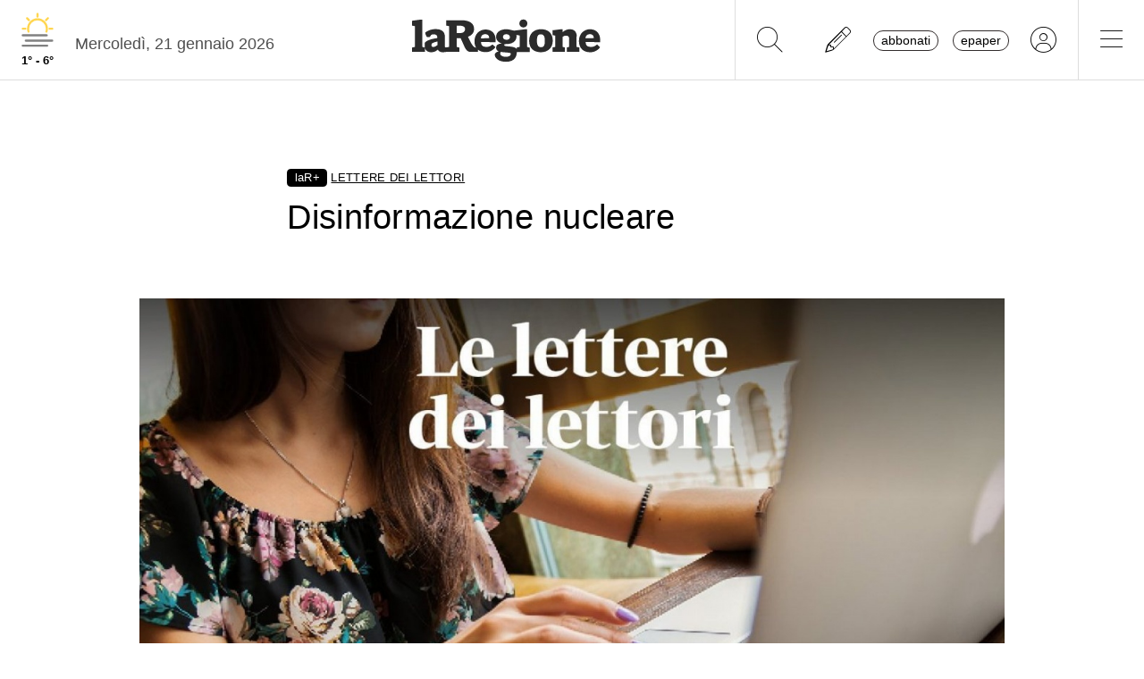

--- FILE ---
content_type: text/javascript
request_url: https://www.laregione.ch/lib/mbd5/js/modules/sidenav.min.js?fmt=8c12e981
body_size: 39153
content:
!function(t,e){"object"==typeof exports&&"object"==typeof module?module.exports=e():"function"==typeof define&&define.amd?define("sidenav",[],e):"object"==typeof exports?exports.sidenav=e():t.sidenav=e()}(this,function(){return n=[function(t,e,n){"use strict";var n=n(74),r=n.all;t.exports=n.IS_HTMLDDA?function(t){return"function"==typeof t||t===r}:function(t){return"function"==typeof t}},function(t,e,n){"use strict";var n=n(40),r=Function.prototype,i=r.call,r=n&&r.bind.bind(i,i);t.exports=n?r:function(t){return function(){return i.apply(t,arguments)}}},function(t,e,n){"use strict";t.exports=function(t){try{return!!t()}catch(t){return!0}}},function(n,t,e){"use strict";!function(t){function e(t){return t&&t.Math===Math&&t}n.exports=e("object"==typeof globalThis&&globalThis)||e("object"==typeof window&&window)||e("object"==typeof self&&self)||e("object"==typeof t&&t)||function(){return this}()||this||Function("return this")()}.call(this,e(115))},function(t,e,n){"use strict";var r=n(3),i=n(49),o=n(11),s=n(71),a=n(72),n=n(73),c=r.Symbol,l=i("wks"),u=n?c.for||c:c&&c.withoutSetter||s;t.exports=function(t){return o(l,t)||(l[t]=a&&o(c,t)?c[t]:u("Symbol."+t)),l[t]}},function(t,e,n){"use strict";var n=n(40),r=Function.prototype.call;t.exports=n?r.bind(r):function(){return r.apply(r,arguments)}},function(t,e,n){"use strict";var r=n(25),i=n(70),o=n(31),s=n(18),a=n(14).f,c=n(84),l=n(92),u=n(16),n=n(8),h="Array Iterator",f=s.set,p=s.getterFor(h),s=(t.exports=c(Array,"Array",function(t,e){f(this,{type:h,target:r(t),index:0,kind:e})},function(){var t=p(this),e=t.target,n=t.kind,r=t.index++;if(!e||r>=e.length)return t.target=void 0,l(void 0,!0);switch(n){case"keys":return l(r,!1);case"values":return l(e[r],!1)}return l([r,e[r]],!1)},"values"),o.Arguments=o.Array);if(i("keys"),i("values"),i("entries"),!u&&n&&"values"!==s.name)try{a(s,"name",{value:"values"})}catch(t){}},function(t,e,n){"use strict";var r=n(13),i=String,o=TypeError;t.exports=function(t){if(r(t))return t;throw o(i(t)+" is not an object")}},function(t,e,n){"use strict";n=n(2);t.exports=!n(function(){return 7!==Object.defineProperty({},1,{get:function(){return 7}})[1]})},function(t,e,n){"use strict";function r(e,t){if(e){if(e[u]!==f)try{l(e,u,f)}catch(t){e[u]=f}if(e[h]||l(e,h,t),s[t])for(var n in c)if(e[n]!==c[n])try{l(e,n,c[n])}catch(t){e[n]=c[n]}}}var i,o=n(3),s=n(126),a=n(127),c=n(6),l=n(23),n=n(4),u=n("iterator"),h=n("toStringTag"),f=c.values;for(i in s)r(o[i]&&o[i].prototype,i);r(a,"DOMTokenList")},function(t,e,n){"use strict";var r=n(12),n=n(68);r({target:"RegExp",proto:!0,forced:/./.exec!==n},{exec:n})},function(t,e,n){"use strict";var r=n(1),i=n(22),o=r({}.hasOwnProperty);t.exports=Object.hasOwn||function(t,e){return o(i(t),e)}},function(t,e,n){"use strict";var l=n(3),u=n(57).f,h=n(23),f=n(15),p=n(51),d=n(121),g=n(60);t.exports=function(t,e){var n,r,i,o=t.target,s=t.global,a=t.stat,c=s?l:a?l[o]||p(o,{}):(l[o]||{}).prototype;if(c)for(n in e){if(r=e[n],i=t.dontCallGetSet?(i=u(c,n))&&i.value:c[n],!g(s?n:o+(a?".":"#")+n,t.forced)&&void 0!==i){if(typeof r==typeof i)continue;d(r,i)}(t.sham||i&&i.sham)&&h(r,"sham",!0),f(c,n,r,t)}}},function(t,e,n){"use strict";var r=n(0),n=n(74),i=n.all;t.exports=n.IS_HTMLDDA?function(t){return"object"==typeof t?null!==t:r(t)||t===i}:function(t){return"object"==typeof t?null!==t:r(t)}},function(t,e,n){"use strict";var r=n(8),i=n(76),o=n(75),s=n(7),a=n(53),c=TypeError,l=Object.defineProperty,u=Object.getOwnPropertyDescriptor,h="enumerable",f="configurable",p="writable";e.f=r?o?function(t,e,n){var r;return s(t),e=a(e),s(n),"function"==typeof t&&"prototype"===e&&"value"in n&&p in n&&!n[p]&&(r=u(t,e))&&r[p]&&(t[e]=n.value,n={configurable:(f in n?n:r)[f],enumerable:(h in n?n:r)[h],writable:!1}),l(t,e,n)}:l:function(t,e,n){if(s(t),e=a(e),s(n),i)try{return l(t,e,n)}catch(t){}if("get"in n||"set"in n)throw c("Accessors not supported");return"value"in n&&(t[e]=n.value),t}},function(t,e,n){"use strict";var s=n(0),a=n(14),c=n(86),l=n(51);t.exports=function(t,e,n,r){var i=(r=r||{}).enumerable,o=void 0!==r.name?r.name:e;if(s(n)&&c(n,o,r),r.global)i?t[e]=n:l(e,n);else{try{r.unsafe?t[e]&&(i=!0):delete t[e]}catch(t){}i?t[e]=n:a.f(t,e,{value:n,enumerable:!1,configurable:!r.nonConfigurable,writable:!r.nonWritable})}return t}},function(t,e,n){"use strict";t.exports=!1},function(t,e,n){"use strict";var r=n(0),i=n(44),o=TypeError;t.exports=function(t){if(r(t))return t;throw o(i(t)+" is not a function")}},function(t,e,n){"use strict";var r,i,o,s,a=n(120),c=n(3),l=n(13),u=n(23),h=n(11),f=n(50),p=n(56),n=n(54),d="Object already initialized",g=c.TypeError,c=c.WeakMap,v=a||f.state?((o=f.state||(f.state=new c)).get=o.get,o.has=o.has,o.set=o.set,r=function(t,e){if(o.has(t))throw g(d);return e.facade=t,o.set(t,e),e},i=function(t){return o.get(t)||{}},function(t){return o.has(t)}):(n[s=p("state")]=!0,r=function(t,e){if(h(t,s))throw g(d);return e.facade=t,u(t,s,e),e},i=function(t){return h(t,s)?t[s]:{}},function(t){return h(t,s)});t.exports={set:r,get:i,has:v,enforce:function(t){return v(t)?i(t):r(t,{})},getterFor:function(e){return function(t){if(l(t)&&(t=i(t)).type===e)return t;throw g("Incompatible receiver, "+e+" required")}}}},function(t,e,n){"use strict";var r=n(46),i=String;t.exports=function(t){if("Symbol"===r(t))throw TypeError("Cannot convert a Symbol value to a string");return i(t)}},function(t,e,n){"use strict";var r=n(3),i=n(0);t.exports=function(t,e){return arguments.length<2?(n=r[t],i(n)?n:void 0):r[t]&&r[t][e];var n}},function(t,e,n){"use strict";var n=n(1),r=n({}.toString),i=n("".slice);t.exports=function(t){return i(r(t),8,-1)}},function(t,e,n){"use strict";var r=n(26),i=Object;t.exports=function(t){return i(r(t))}},function(t,e,n){"use strict";var r=n(8),i=n(14),o=n(32);t.exports=r?function(t,e,n){return i.f(t,e,o(1,n))}:function(t,e,n){return t[e]=n,t}},function(t,e,n){"use strict";var r=n(94),i=n(17),o=n(40),s=r(r.bind);t.exports=function(t,e){return i(t),void 0===e?t:o?s(t,e):function(){return t.apply(e,arguments)}}},function(t,e,n){"use strict";var r=n(48),i=n(26);t.exports=function(t){return r(i(t))}},function(t,e,n){"use strict";var r=n(27),i=TypeError;t.exports=function(t){if(r(t))throw i("Can't call method on "+t);return t}},function(t,e,n){"use strict";t.exports=function(t){return null==t}},function(t,e,n){"use strict";function r(){}function i(t){t.write(g("")),t.close();var e=t.parentWindow.Object;return t=null,e}var o,s=n(7),a=n(116),c=n(55),l=n(54),u=n(83),h=n(42),n=n(56),f="prototype",p="script",d=n("IE_PROTO"),g=function(t){return"<"+p+">"+t+"</"+p+">"},v=function(){try{o=new ActiveXObject("htmlfile")}catch(t){}v="undefined"==typeof document||document.domain&&o?i(o):(t=h("iframe"),e="java"+p+":",t.style.display="none",u.appendChild(t),t.src=String(e),(e=t.contentWindow.document).open(),e.write(g("document.F=Object")),e.close(),e.F);for(var t,e,n=c.length;n--;)delete v[f][c[n]];return v()};l[d]=!0,t.exports=Object.create||function(t,e){var n;return null!==t?(r[f]=s(t),n=new r,r[f]=null,n[d]=t):n=v(),void 0===e?n:a.f(n,e)}},function(t,e,n){"use strict";n=n(1);t.exports=n({}.isPrototypeOf)},function(t,e,n){"use strict";var r=n(82);t.exports=function(t){return r(t.length)}},function(t,e,n){"use strict";t.exports={}},function(t,e,n){"use strict";t.exports=function(t,e){return{enumerable:!(1&t),configurable:!(2&t),writable:!(4&t),value:e}}},function(t,e,n){"use strict";var r=n(14).f,i=n(11),o=n(4)("toStringTag");t.exports=function(t,e,n){(t=t&&!n?t.prototype:t)&&!i(t,o)&&r(t,o,{configurable:!0,value:e})}},function(t,e,n){"use strict";var r=n(3),n=n(21);t.exports="process"===n(r.process)},function(t,e,n){"use strict";var r=n(12),i=n(80).includes,o=n(2),n=n(70);r({target:"Array",proto:!0,forced:o(function(){return!Array(1).includes()})},{includes:function(t){return i(this,t,1<arguments.length?arguments[1]:void 0)}}),n("includes")},function(t,e,n){"use strict";n=n(3);t.exports=n.Promise},function(t,e,n){"use strict";var r=n(3),i=n(36),o=n(0),s=n(60),a=n(59),c=n(4),l=n(151),u=n(106),h=n(16),f=n(52),p=i&&i.prototype,d=c("species"),g=!1,v=o(r.PromiseRejectionEvent),n=s("Promise",function(){var t=a(i),e=t!==String(i);if(!e&&66===f)return!0;if(h&&(!p.catch||!p.finally))return!0;if(!f||f<51||!/native code/.test(t)){var t=new i(function(t){t(1)}),n=function(t){t(function(){},function(){})};if((t.constructor={})[d]=n,!(g=t.then(function(){})instanceof n))return!0}return!e&&(l||u)&&!v});t.exports={CONSTRUCTOR:n,REJECTION_EVENT:v,SUBCLASSING:g}},function(t,e,n){"use strict";function r(t){var n,r;this.promise=new t(function(t,e){if(void 0!==n||void 0!==r)throw o("Bad Promise constructor");n=t,r=e}),this.resolve=i(n),this.reject=i(r)}var i=n(17),o=TypeError;t.exports.f=function(t){return new r(t)}},function(t,e,n){"use strict";var x=n(103),i=n(5),r=n(1),o=n(165),s=n(2),S=n(7),E=n(0),a=n(27),C=n(45),T=n(82),L=n(19),c=n(26),R=n(166),l=n(43),A=n(167),O=n(168),u=n(4)("replace"),k=Math.max,P=Math.min,j=r([].concat),D=r([].push),I=r("".indexOf),M=r("".slice),n="$0"==="a".replace(/./,"$0"),h=!!/./[u]&&""===/./[u]("a","$0");o("replace",function(t,y,_){var w=h?"$":"$0";return[function(t,e){var n=c(this),r=a(t)?void 0:l(t,u);return r?i(r,t,n,e):i(y,L(n),t,e)},function(t,e){var n=S(this),r=L(t);if("string"==typeof e&&-1===I(e,w)&&-1===I(e,"$<")){t=_(y,n,r,e);if(t.done)return t.value}for(var i,o=E(e),s=(o||(e=L(e)),n.global),a=(s&&(i=n.unicode,n.lastIndex=0),[]);null!==(f=O(n,r))&&(D(a,f),s);)""===L(f[0])&&(n.lastIndex=R(r,T(n.lastIndex),i));for(var c,l="",u=0,h=0;h<a.length;h++){for(var f,p=L((f=a[h])[0]),d=k(P(C(f.index),r.length),0),g=[],v=1;v<f.length;v++)D(g,void 0===(c=f[v])?c:String(c));var m=f.groups,b=o?(b=j([p],g,d,r),void 0!==m&&D(b,m),L(x(e,void 0,b))):A(p,r,d,g,m,e);u<=d&&(l+=M(r,u,d)+b,u=d+p.length)}return l+M(r,u)}]},!!s(function(){var t=/./;return t.exec=function(){var t=[];return t.groups={a:"7"},t},"7"!=="".replace(t,"$<a>")})||!n||h)},function(t,e,n){"use strict";n=n(2);t.exports=!n(function(){var t=function(){}.bind();return"function"!=typeof t||t.hasOwnProperty("prototype")})},function(t,e,n){"use strict";t.exports="undefined"!=typeof navigator&&String(navigator.userAgent)||""},function(t,e,n){"use strict";var r=n(3),n=n(13),i=r.document,o=n(i)&&n(i.createElement);t.exports=function(t){return o?i.createElement(t):{}}},function(t,e,n){"use strict";var r=n(17),i=n(27);t.exports=function(t,e){t=t[e];return i(t)?void 0:r(t)}},function(t,e,n){"use strict";var r=String;t.exports=function(t){try{return r(t)}catch(t){return"Object"}}},function(t,e,n){"use strict";var r=n(119);t.exports=function(t){t=+t;return t!=t||0==t?0:r(t)}},function(t,e,n){"use strict";var r=n(131),i=n(0),o=n(21),s=n(4)("toStringTag"),a=Object,c="Arguments"===o(function(){return arguments}());t.exports=r?o:function(t){var e;return void 0===t?"Undefined":null===t?"Null":"string"==typeof(e=function(t,e){try{return t[e]}catch(t){}}(t=a(t),s))?e:c?o(t):"Object"===(e=o(t))&&i(t.callee)?"Arguments":e}},function(t,e,n){"use strict";var r=n(46),i=n(43),o=n(27),s=n(31),a=n(4)("iterator");t.exports=function(t){if(!o(t))return i(t,a)||i(t,"@@iterator")||s[r(t)]}},function(t,e,n){"use strict";var r=n(1),i=n(2),o=n(21),s=Object,a=r("".split);t.exports=i(function(){return!s("z").propertyIsEnumerable(0)})?function(t){return"String"===o(t)?a(t,""):s(t)}:s},function(t,e,n){"use strict";var r=n(16),i=n(50);(t.exports=function(t,e){return i[t]||(i[t]=void 0!==e?e:{})})("versions",[]).push({version:"3.32.2",mode:r?"pure":"global",copyright:"© 2014-2023 Denis Pushkarev (zloirock.ru)",license:"https://github.com/zloirock/core-js/blob/v3.32.2/LICENSE",source:"https://github.com/zloirock/core-js"})},function(t,e,n){"use strict";var r=n(3),n=n(51),i="__core-js_shared__",r=r[i]||n(i,{});t.exports=r},function(t,e,n){"use strict";var r=n(3),i=Object.defineProperty;t.exports=function(e,n){try{i(r,e,{value:n,configurable:!0,writable:!0})}catch(t){r[e]=n}return n}},function(t,e,n){"use strict";var r,i,o=n(3),n=n(41),s=o.process,o=o.Deno,s=s&&s.versions||o&&o.version,o=s&&s.v8;!(i=o?0<(r=o.split("."))[0]&&r[0]<4?1:+(r[0]+r[1]):i)&&n&&(!(r=n.match(/Edge\/(\d+)/))||74<=r[1])&&(r=n.match(/Chrome\/(\d+)/))&&(i=+r[1]),t.exports=i},function(t,e,n){"use strict";var r=n(117),i=n(77);t.exports=function(t){t=r(t,"string");return i(t)?t:t+""}},function(t,e,n){"use strict";t.exports={}},function(t,e,n){"use strict";t.exports=["constructor","hasOwnProperty","isPrototypeOf","propertyIsEnumerable","toLocaleString","toString","valueOf"]},function(t,e,n){"use strict";var r=n(49),i=n(71),o=r("keys");t.exports=function(t){return o[t]||(o[t]=i(t))}},function(t,e,n){"use strict";var r=n(8),i=n(5),o=n(85),s=n(32),a=n(25),c=n(53),l=n(11),u=n(76),h=Object.getOwnPropertyDescriptor;e.f=r?h:function(t,e){if(t=a(t),e=c(e),u)try{return h(t,e)}catch(t){}if(l(t,e))return s(!i(o.f,t,e),t[e])}},function(t,e,n){"use strict";var r=n(8),n=n(11),i=Function.prototype,o=r&&Object.getOwnPropertyDescriptor,n=n(i,"name"),s=n&&"something"===function(){}.name,r=n&&(!r||o(i,"name").configurable);t.exports={EXISTS:n,PROPER:s,CONFIGURABLE:r}},function(t,e,n){"use strict";var r=n(1),i=n(0),n=n(50),o=r(Function.toString);i(n.inspectSource)||(n.inspectSource=function(t){return o(t)}),t.exports=n.inspectSource},function(t,e,n){"use strict";function r(t,e){return(t=c[a(t)])===u||t!==l&&(o(e)?i(e):!!e)}var i=n(2),o=n(0),s=/#|\.prototype\./,a=r.normalize=function(t){return String(t).replace(s,".").toLowerCase()},c=r.data={},l=r.NATIVE="N",u=r.POLYFILL="P";t.exports=r},function(t,e,n){"use strict";var i=n(124),o=n(7),s=n(125);t.exports=Object.setPrototypeOf||("__proto__"in{}?function(){var n,r=!1,t={};try{(n=i(Object.prototype,"__proto__","set"))(t,[]),r=t instanceof Array}catch(t){}return function(t,e){return o(t),s(e),r?n(t,e):t.__proto__=e,t}}():void 0)},function(t,e,n){"use strict";function r(i){return function(t,e){var n,t=s(a(t)),e=o(e),r=t.length;return e<0||r<=e?i?"":void 0:(n=l(t,e))<55296||56319<n||e+1===r||(r=l(t,e+1))<56320||57343<r?i?c(t,e):n:i?u(t,e,e+2):r-56320+(n-55296<<10)+65536}}var i=n(1),o=n(45),s=n(19),a=n(26),c=i("".charAt),l=i("".charCodeAt),u=i("".slice);t.exports={codeAt:r(!1),charAt:r(!0)}},function(t,e,n){"use strict";var r=n(86),i=n(14);t.exports=function(t,e,n){return n.get&&r(n.get,e,{getter:!0}),n.set&&r(n.set,e,{setter:!0}),i.f(t,e,n)}},function(t,e,n){"use strict";var r=n(29),i=TypeError;t.exports=function(t,e){if(r(e,t))return t;throw i("Incorrect invocation")}},function(t,e,n){"use strict";var r=n(5),i=n(17),o=n(7),s=n(44),a=n(47),c=TypeError;t.exports=function(t,e){e=arguments.length<2?a(t):e;if(i(e))return o(r(e,t));throw c(s(t)+" is not iterable")}},function(t,e,n){"use strict";var r=TypeError;t.exports=function(t,e){if(t<e)throw r("Not enough arguments");return t}},function(t,e,n){"use strict";t.exports=function(t){try{return{error:!1,value:t()}}catch(t){return{error:!0,value:t}}}},function(t,e,n){"use strict";var d=n(5),r=n(1),g=n(19),v=n(109),i=n(110),o=n(49),m=n(28),b=n(18).get,s=n(111),n=n(112),y=o("native-string-replace",String.prototype.replace),_=RegExp.prototype.exec,w=_,x=r("".charAt),S=r("".indexOf),E=r("".replace),C=r("".slice),T=(o=/b*/g,d(_,r=/a/,"a"),d(_,o,"a"),0!==r.lastIndex||0!==o.lastIndex),L=i.BROKEN_CARET,R=void 0!==/()??/.exec("")[1];(T||R||L||s||n)&&(w=function(t){var e,n,r,i,o,s,a=this,c=b(a),t=g(t),l=c.raw;if(l)return l.lastIndex=a.lastIndex,h=d(w,l,t),a.lastIndex=l.lastIndex,h;var u=c.groups,l=L&&a.sticky,h=d(v,a),c=a.source,f=0,p=t;if(l&&(h=E(h,"y",""),-1===S(h,"g")&&(h+="g"),p=C(t,a.lastIndex),0<a.lastIndex&&(!a.multiline||a.multiline&&"\n"!==x(t,a.lastIndex-1))&&(c="(?: "+c+")",p=" "+p,f++),e=new RegExp("^(?:"+c+")",h)),R&&(e=new RegExp("^"+c+"$(?!\\s)",h)),T&&(n=a.lastIndex),r=d(_,l?e:a,p),l?r?(r.input=C(r.input,f),r[0]=C(r[0],f),r.index=a.lastIndex,a.lastIndex+=r[0].length):a.lastIndex=0:T&&r&&(a.lastIndex=a.global?r.index+r[0].length:n),R&&r&&1<r.length&&d(y,r[0],e,function(){for(i=1;i<arguments.length-2;i++)void 0===arguments[i]&&(r[i]=void 0)}),r&&u)for(r.groups=o=m(null),i=0;i<u.length;i++)o[(s=u[i])[0]]=r[s[1]];return r}),t.exports=w},function(M,H,t){"use strict";var e=t(8),n=t(3),r=t(1),i=t(60),l=t(161),u=t(23),o=t(87).f,h=t(29),f=t(162),p=t(19),d=t(163),s=t(110),a=t(164),c=t(15),g=t(2),v=t(11),m=t(18).enforce,b=t(101),y=t(4),_=t(111),w=t(112),x=y("match"),S=n.RegExp,E=S.prototype,C=n.SyntaxError,T=r(E.exec),L=r("".charAt),R=r("".replace),A=r("".indexOf),Y=r("".slice),N=/^\?<[^\s\d!#%&*+<=>@^][^\s!#%&*+<=>@^]*>/,O=/a/g,k=/a/g,t=new S(O)!==O,P=s.MISSED_STICKY,W=s.UNSUPPORTED_Y,y=e&&(!t||P||_||w||g(function(){return k[x]=!1,S(O)!==O||S(k)===k||"/a/i"!==String(S(O,"i"))}));if(i("RegExp",y)){for(var j=function(t,e){var n,r,i=h(E,this),o=f(t),s=void 0===e,a=[],c=t;if(!i&&o&&s&&t.constructor===j)return t;if((o||h(E,t))&&(t=t.source,s)&&(e=d(c)),t=void 0===t?"":p(t),e=void 0===e?"":p(e),c=t,o=e=_&&"dotAll"in O&&(n=!!e&&-1<A(e,"s"))?R(e,/s/g,""):e,P&&"sticky"in O&&(r=!!e&&-1<A(e,"y"))&&W&&(e=R(e,/y/g,"")),w&&(t=(s=function(t){for(var e,n=t.length,r=0,i="",o=[],s={},a=!1,c=!1,l=0,u="";r<=n;r++){if("\\"===(e=L(t,r)))e+=L(t,++r);else if("]"===e)a=!1;else if(!a)switch(!0){case"["===e:a=!0;break;case"("===e:T(N,Y(t,r+1))&&(r+=2,c=!0),i+=e,l++;continue;case">"===e&&c:if(""===u||v(s,u))throw new C("Invalid capture group name");s[u]=!0,c=!(o[o.length]=[u,l]),u="";continue}c?u+=e:i+=e}return[i,o]}(t))[0],a=s[1]),s=l(S(t,e),i?this:E,j),(n||r||a.length)&&(e=m(s),n&&(e.dotAll=!0,e.raw=j(function(t){for(var e,n=t.length,r=0,i="",o=!1;r<=n;r++)"\\"===(e=L(t,r))?i+=e+L(t,++r):o||"."!==e?("["===e?o=!0:"]"===e&&(o=!1),i+=e):i+="[\\s\\S]";return i}(t),o)),r&&(e.sticky=!0),a.length)&&(e.groups=a),t!==c)try{u(s,"source",""===c?"(?:)":c)}catch(t){}return s},D=o(S),I=0;D.length>I;)a(j,S,D[I++]);(E.constructor=j).prototype=E,c(n,"RegExp",j,{constructor:!0})}b("RegExp")},function(t,e,n){"use strict";var r=n(4),i=n(28),n=n(14).f,o=r("unscopables"),s=Array.prototype;void 0===s[o]&&n(s,o,{configurable:!0,value:i(null)}),t.exports=function(t){s[o][t]=!0}},function(t,e,n){"use strict";var n=n(1),r=0,i=Math.random(),o=n(1..toString);t.exports=function(t){return"Symbol("+(void 0===t?"":t)+")_"+o(++r+i,36)}},function(t,e,n){"use strict";var r=n(52),i=n(2),o=n(3).String;t.exports=!!Object.getOwnPropertySymbols&&!i(function(){var t=Symbol("symbol detection");return!o(t)||!(Object(t)instanceof Symbol)||!Symbol.sham&&r&&r<41})},function(t,e,n){"use strict";n=n(72);t.exports=n&&!Symbol.sham&&"symbol"==typeof Symbol.iterator},function(t,e,n){"use strict";var r="object"==typeof document&&document.all;t.exports={all:r,IS_HTMLDDA:void 0===r&&void 0!==r}},function(t,e,n){"use strict";var r=n(8),n=n(2);t.exports=r&&n(function(){return 42!==Object.defineProperty(function(){},"prototype",{value:42,writable:!1}).prototype})},function(t,e,n){"use strict";var r=n(8),i=n(2),o=n(42);t.exports=!r&&!i(function(){return 7!==Object.defineProperty(o("div"),"a",{get:function(){return 7}}).a})},function(t,e,n){"use strict";var r=n(20),i=n(0),o=n(29),n=n(73),s=Object;t.exports=n?function(t){return"symbol"==typeof t}:function(t){var e=r("Symbol");return i(e)&&o(e.prototype,s(t))}},function(t,e,n){"use strict";var r=n(79),i=n(55);t.exports=Object.keys||function(t){return r(t,i)}},function(t,e,n){"use strict";var r=n(1),s=n(11),a=n(25),c=n(80).indexOf,l=n(54),u=r([].push);t.exports=function(t,e){var n,r=a(t),i=0,o=[];for(n in r)!s(l,n)&&s(r,n)&&u(o,n);for(;e.length>i;)!s(r,n=e[i++])||~c(o,n)||u(o,n);return o}},function(t,e,n){"use strict";function r(a){return function(t,e,n){var r,i=c(t),o=u(i),s=l(n,o);if(a&&e!=e){for(;s<o;)if((r=i[s++])!=r)return!0}else for(;s<o;s++)if((a||s in i)&&i[s]===e)return a||s||0;return!a&&-1}}var c=n(25),l=n(81),u=n(30);t.exports={includes:r(!0),indexOf:r(!1)}},function(t,e,n){"use strict";var r=n(45),i=Math.max,o=Math.min;t.exports=function(t,e){t=r(t);return t<0?i(t+e,0):o(t,e)}},function(t,e,n){"use strict";var r=n(45),i=Math.min;t.exports=function(t){return 0<t?i(r(t),9007199254740991):0}},function(t,e,n){"use strict";n=n(20);t.exports=n("document","documentElement")},function(t,e,n){"use strict";function g(){return this}var v=n(12),m=n(5),b=n(16),r=n(58),y=n(0),_=n(89),w=n(91),x=n(61),S=n(33),E=n(23),C=n(15),i=n(4),T=n(31),n=n(90),L=r.PROPER,R=r.CONFIGURABLE,A=n.IteratorPrototype,O=n.BUGGY_SAFARI_ITERATORS,k=i("iterator"),P="values",j="entries";t.exports=function(t,e,n,r,i,o,s){_(n,e,r);function a(t){if(t===i&&p)return p;if(!O&&t&&t in h)return h[t];switch(t){case"keys":case P:case j:return function(){return new n(this,t)}}return function(){return new n(this)}}var c,l,r=e+" Iterator",u=!1,h=t.prototype,f=h[k]||h["@@iterator"]||i&&h[i],p=!O&&f||a(i),d="Array"===e&&h.entries||f;if(d&&(d=w(d.call(new t)))!==Object.prototype&&d.next&&(b||w(d)===A||(x?x(d,A):y(d[k])||C(d,k,g)),S(d,r,!0,!0),b)&&(T[r]=g),L&&i===P&&f&&f.name!==P&&(!b&&R?E(h,"name",P):(u=!0,p=function(){return m(f,this)})),i)if(c={values:a(P),keys:o?p:a("keys"),entries:a(j)},s)for(l in c)!O&&!u&&l in h||C(h,l,c[l]);else v({target:e,proto:!0,forced:O||u},c);return b&&!s||h[k]===p||C(h,k,p,{name:i}),T[e]=p,c}},function(t,e,n){"use strict";var r={}.propertyIsEnumerable,i=Object.getOwnPropertyDescriptor,o=i&&!r.call({1:2},1);e.f=o?function(t){t=i(this,t);return!!t&&t.enumerable}:r},function(t,e,n){"use strict";var r=n(1),i=n(2),o=n(0),s=n(11),a=n(8),c=n(58).CONFIGURABLE,l=n(59),n=n(18),u=n.enforce,h=n.get,f=String,p=Object.defineProperty,d=r("".slice),g=r("".replace),v=r([].join),m=a&&!i(function(){return 8!==p(function(){},"length",{value:8}).length}),b=String(String).split("String"),n=t.exports=function(t,e,n){"Symbol("===d(f(e),0,7)&&(e="["+g(f(e),/^Symbol\(([^)]*)\)/,"$1")+"]"),n&&n.getter&&(e="get "+e),n&&n.setter&&(e="set "+e),(!s(t,"name")||c&&t.name!==e)&&(a?p(t,"name",{value:e,configurable:!0}):t.name=e),m&&n&&s(n,"arity")&&t.length!==n.arity&&p(t,"length",{value:n.arity});try{n&&s(n,"constructor")&&n.constructor?a&&p(t,"prototype",{writable:!1}):t.prototype&&(t.prototype=void 0)}catch(t){}n=u(t);return s(n,"source")||(n.source=v(b,"string"==typeof e?e:"")),t};Function.prototype.toString=n(function(){return o(this)&&h(this).source||l(this)},"toString")},function(t,e,n){"use strict";var r=n(79),i=n(55).concat("length","prototype");e.f=Object.getOwnPropertyNames||function(t){return r(t,i)}},function(t,e,n){"use strict";e.f=Object.getOwnPropertySymbols},function(t,e,n){"use strict";function i(){return this}var o=n(90).IteratorPrototype,s=n(28),a=n(32),c=n(33),l=n(31);t.exports=function(t,e,n,r){e+=" Iterator";return t.prototype=s(o,{next:a(+!r,n)}),c(t,e,!1,!0),l[e]=i,t}},function(t,e,n){"use strict";var r,i,o=n(2),s=n(0),a=n(13),c=n(28),l=n(91),u=n(15),h=n(4),n=n(16),f=h("iterator"),h=!1;[].keys&&("next"in(i=[].keys())?(l=l(l(i)))!==Object.prototype&&(r=l):h=!0),!a(r)||o(function(){var t={};return r[f].call(t)!==t})?r={}:n&&(r=c(r)),s(r[f])||u(r,f,function(){return this}),t.exports={IteratorPrototype:r,BUGGY_SAFARI_ITERATORS:h}},function(t,e,n){"use strict";var r=n(11),i=n(0),o=n(22),s=n(56),n=n(123),a=s("IE_PROTO"),c=Object,l=c.prototype;t.exports=n?c.getPrototypeOf:function(t){var e,t=o(t);return r(t,a)?t[a]:(e=t.constructor,i(e)&&t instanceof e?e.prototype:t instanceof c?l:null)}},function(t,e,n){"use strict";t.exports=function(t,e){return{value:t,done:e}}},function(t,e,n){"use strict";var r=n(2),i=n(4),o=n(8),s=n(16),a=i("iterator");t.exports=!r(function(){var t=new URL("b?a=1&b=2&c=3","http://a"),n=t.searchParams,e=new URLSearchParams("a=1&a=2&b=3"),r="";return t.pathname="c%20d",n.forEach(function(t,e){n.delete("b"),r+=e+t}),e.delete("a",2),e.delete("b",void 0),s&&(!t.toJSON||!e.has("a",1)||e.has("a",2)||!e.has("a",void 0)||e.has("b"))||!n.size&&(s||!o)||!n.sort||"http://a/c%20d?a=1&c=3"!==t.href||"3"!==n.get("c")||"a=1"!==String(new URLSearchParams("?a=1"))||!n[a]||"a"!==new URL("https://a@b").username||"b"!==new URLSearchParams(new URLSearchParams("a=b")).get("a")||"xn--e1aybc"!==new URL("http://тест").host||"#%D0%B1"!==new URL("http://a#б").hash||"a1c3"!==r||"x"!==new URL("http://x",void 0).host})},function(t,e,n){"use strict";var r=n(21),i=n(1);t.exports=function(t){if("Function"===r(t))return i(t)}},function(t,e,n){"use strict";var o=n(5),s=n(7),a=n(43);t.exports=function(t,e,n){var r,i;s(t);try{if(!(r=a(t,"return"))){if("throw"===e)throw n;return n}r=o(r,t)}catch(t){i=!0,r=t}if("throw"===e)throw n;if(i)throw r;return s(r),n}},function(t,e,n){"use strict";var r=n(4),i=n(31),o=r("iterator"),s=Array.prototype;t.exports=function(t){return void 0!==t&&(i.Array===t||s[o]===t)}},function(t,e,n){"use strict";function r(){}function i(t){if(!c(t))return!1;try{return p(r,f,t),!0}catch(t){return!1}}function o(t){if(!c(t))return!1;switch(l(t)){case"AsyncFunction":case"GeneratorFunction":case"AsyncGeneratorFunction":return!1}try{return v||!!g(d,h(t))}catch(t){return!0}}var s=n(1),a=n(2),c=n(0),l=n(46),u=n(20),h=n(59),f=[],p=u("Reflect","construct"),d=/^\s*(?:class|function)\b/,g=s(d.exec),v=!d.exec(r);o.sham=!0,t.exports=!p||a(function(){var t;return i(i.call)||!i(Object)||!i(function(){t=!0})||t})?o:i},function(t,e,n){"use strict";var r=n(53),i=n(14),o=n(32);t.exports=function(t,e,n){e=r(e);e in t?i.f(t,e,o(0,n)):t[e]=n}},function(t,e,n){"use strict";var c=n(81),l=n(30),u=n(98),h=Array,f=Math.max;t.exports=function(t,e,n){for(var r=l(t),i=c(e,r),o=c(void 0===n?r:n,r),s=h(f(o-i,0)),a=0;i<o;i++,a++)u(s,a,t[i]);return s.length=a,s}},function(M,H,t){"use strict";t(6);function e(t){var e;return p?(e=J(u,t))&&e.value:u[t]}function Y(e){try{return nt(e)}catch(t){return e}}function i(t){var e,n=j(t,ut," "),r=4;try{return nt(n)}catch(t){for(;r;)n=j(n,(e=r--,ht[e-1]||(ht[e-1]=tt("((?:%[\\da-f]{2}){"+e+"})","gi"))),Y);return n}}function N(t){return pt[t]}function o(t){return j(rt(t),ft,N)}function n(t){this.entries=[],this.url=null,void 0!==t&&(y(t)?this.parseObject(t):this.parseQuery("string"==typeof t?"?"===it(t,0)?lt(t,1):t:_(t)))}function r(){m(this,I);var t=L(this,new n(0<arguments.length?arguments[0]:void 0));p||(this.size=t.entries.length)}var s,a,c,l=t(12),u=t(3),h=t(5),f=t(1),p=t(8),d=t(93),g=t(15),W=t(63),X=t(136),U=t(33),B=t(89),v=t(18),m=t(64),b=t(0),F=t(11),q=t(24),z=t(46),V=t(7),y=t(13),_=t(19),K=t(28),w=t(32),x=t(65),$=t(47),S=t(66),E=t(4),G=t(137),t=E("iterator"),C="URLSearchParams",T=C+"Iterator",L=v.set,R=v.getterFor(C),Q=v.getterFor(T),J=Object.getOwnPropertyDescriptor,Z=e("fetch"),A=e("Request"),O=e("Headers"),k=A&&A.prototype,E=O&&O.prototype,tt=u.RegExp,et=u.TypeError,nt=u.decodeURIComponent,rt=u.encodeURIComponent,it=f("".charAt),ot=f([].join),P=f([].push),j=f("".replace),st=f([].shift),at=f([].splice),ct=f("".split),lt=f("".slice),ut=/\+/g,ht=Array(4),ft=/[!'()~]|%20/g,pt={"!":"%21","'":"%27","(":"%28",")":"%29","~":"%7E","%20":"+"},D=B(function(t,e){L(this,{type:T,iterator:x(R(t).entries),kind:e})},"Iterator",function(){var t=Q(this),e=t.kind,t=t.iterator.next(),n=t.value;return t.done||(t.value="keys"===e?n.key:"values"===e?n.value:[n.key,n.value]),t},!0),I=(n.prototype={type:C,bindURL:function(t){this.url=t,this.update()},parseObject:function(t){var e,n,r,i,o,s,a=$(t);if(a)for(n=(e=x(t,a)).next;!(r=h(n,e)).done;){if(i=(r=x(V(r.value))).next,(o=h(i,r)).done||(s=h(i,r)).done||!h(i,r).done)throw et("Expected sequence with length 2");P(this.entries,{key:_(o.value),value:_(s.value)})}else for(var c in t)F(t,c)&&P(this.entries,{key:c,value:_(t[c])})},parseQuery:function(t){if(t)for(var e,n=ct(t,"&"),r=0;r<n.length;)(e=n[r++]).length&&(e=ct(e,"="),P(this.entries,{key:i(st(e)),value:i(ot(e,"="))}))},serialize:function(){for(var t,e=this.entries,n=[],r=0;r<e.length;)t=e[r++],P(n,o(t.key)+"="+o(t.value));return ot(n,"&")},update:function(){this.entries.length=0,this.parseQuery(this.url.query)},updateURL:function(){this.url&&this.url.update()}},r.prototype);X(I,{append:function(t,e){var n=R(this);S(arguments.length,2),P(n.entries,{key:_(t),value:_(e)}),p||this.length++,n.updateURL()},delete:function(t){for(var e=R(this),n=S(arguments.length,1),r=e.entries,i=_(t),t=n<2?void 0:arguments[1],o=void 0===t?t:_(t),s=0;s<r.length;){var a=r[s];if(a.key!==i||void 0!==o&&a.value!==o)s++;else if(at(r,s,1),void 0!==o)break}p||(this.size=r.length),e.updateURL()},get:function(t){for(var e=R(this).entries,n=(S(arguments.length,1),_(t)),r=0;r<e.length;r++)if(e[r].key===n)return e[r].value;return null},getAll:function(t){for(var e=R(this).entries,n=(S(arguments.length,1),_(t)),r=[],i=0;i<e.length;i++)e[i].key===n&&P(r,e[i].value);return r},has:function(t){for(var e=R(this).entries,n=S(arguments.length,1),r=_(t),t=n<2?void 0:arguments[1],i=void 0===t?t:_(t),o=0;o<e.length;){var s=e[o++];if(s.key===r&&(void 0===i||s.value===i))return!0}return!1},set:function(t,e){for(var n,r=R(this),i=(S(arguments.length,1),r.entries),o=!1,s=_(t),a=_(e),c=0;c<i.length;c++)(n=i[c]).key===s&&(o?at(i,c--,1):(o=!0,n.value=a));o||P(i,{key:s,value:a}),p||(this.size=i.length),r.updateURL()},sort:function(){var t=R(this);G(t.entries,function(t,e){return t.key>e.key?1:-1}),t.updateURL()},forEach:function(t){for(var e,n=R(this).entries,r=q(t,1<arguments.length?arguments[1]:void 0),i=0;i<n.length;)r((e=n[i++]).value,e.key,this)},keys:function(){return new D(this,"keys")},values:function(){return new D(this,"values")},entries:function(){return new D(this,"entries")}},{enumerable:!0}),g(I,t,I.entries,{name:"entries"}),g(I,"toString",function(){return R(this).serialize()},{enumerable:!0}),p&&W(I,"size",{get:function(){return R(this).entries.length},configurable:!0,enumerable:!0}),U(r,C),l({global:!0,constructor:!0,forced:!d},{URLSearchParams:r}),!d&&b(O)&&(s=f(E.has),a=f(E.set),c=function(t){if(y(t)){var e,n=t.body;if(z(n)===C)return e=t.headers?new O(t.headers):new O,s(e,"content-type")||a(e,"content-type","application/x-www-form-urlencoded;charset=UTF-8"),K(t,{body:w(0,_(n)),headers:w(0,e)})}return t},b(Z)&&l({global:!0,enumerable:!0,dontCallGetSet:!0,forced:!0},{fetch:function(t){return Z(t,1<arguments.length?c(arguments[1]):{})}}),b(A))&&((k.constructor=v=function(t){return m(this,k),new A(t,1<arguments.length?c(arguments[1]):{})}).prototype=k,l({global:!0,constructor:!0,dontCallGetSet:!0,forced:!0},{Request:v})),M.exports={URLSearchParams:r,getState:R}},function(t,e,n){"use strict";var r=n(20),i=n(63),o=n(4),s=n(8),a=o("species");t.exports=function(t){t=r(t);s&&t&&!t[a]&&i(t,a,{configurable:!0,get:function(){return this}})}},function(t,e,n){"use strict";function r(t){return function(){A(t)}}function i(t){A(t.data)}function o(t){c.postMessage(C(t),s.protocol+"//"+s.host)}var s,a,c=n(3),l=n(103),u=n(24),h=n(0),f=n(11),p=n(2),d=n(83),g=n(146),v=n(42),m=n(66),b=n(104),n=n(34),y=c.setImmediate,_=c.clearImmediate,w=c.process,x=c.Dispatch,S=c.Function,E=c.MessageChannel,C=c.String,T=0,L={},R="onreadystatechange",A=(p(function(){s=c.location}),function(t){var e;f(L,t)&&(e=L[t],delete L[t],e())});y&&_||(y=function(t){m(arguments.length,1);var e=h(t)?t:S(t),n=g(arguments,1);return L[++T]=function(){l(e,void 0,n)},a(T),T},_=function(t){delete L[t]},n?a=function(t){w.nextTick(r(t))}:x&&x.now?a=function(t){x.now(r(t))}:E&&!b?(b=(n=new E).port2,n.port1.onmessage=i,a=u(b.postMessage,b)):c.addEventListener&&h(c.postMessage)&&!c.importScripts&&s&&"file:"!==s.protocol&&!p(o)?(a=o,c.addEventListener("message",i,!1)):a=R in v("script")?function(t){d.appendChild(v("script"))[R]=function(){d.removeChild(this),A(t)}}:function(t){setTimeout(r(t),0)}),t.exports={set:y,clear:_}},function(t,e,n){"use strict";var n=n(40),r=Function.prototype,i=r.apply,o=r.call;t.exports="object"==typeof Reflect&&Reflect.apply||(n?o.bind(i):function(){return o.apply(i,arguments)})},function(t,e,n){"use strict";n=n(41);t.exports=/(?:ipad|iphone|ipod).*applewebkit/i.test(n)},function(t,e,n){"use strict";function r(){this.head=null,this.tail=null}r.prototype={add:function(t){var t={item:t,next:null},e=this.tail;e?e.next=t:this.head=t,this.tail=t},get:function(){var t=this.head;if(t)return null===(this.head=t.next)&&(this.tail=null),t.item}},t.exports=r},function(t,e,n){"use strict";t.exports="object"==typeof Deno&&Deno&&"object"==typeof Deno.version},function(t,e,n){"use strict";function m(t,e){this.stopped=t,this.result=e}var b=n(24),y=n(5),_=n(7),w=n(44),x=n(96),S=n(30),E=n(29),C=n(65),T=n(47),L=n(95),R=TypeError,A=m.prototype;t.exports=function(t,e,n){function r(t){return o&&L(o,"normal",t),new m(!0,t)}function i(t){return f?(_(t),g?v(t[0],t[1],r):v(t[0],t[1])):g?v(t,r):v(t)}var o,s,a,c,l,u,h=n&&n.that,f=!(!n||!n.AS_ENTRIES),p=!(!n||!n.IS_RECORD),d=!(!n||!n.IS_ITERATOR),g=!(!n||!n.INTERRUPTED),v=b(e,h);if(p)o=t.iterator;else if(d)o=t;else{if(!(n=T(t)))throw R(w(t)+" is not iterable");if(x(n)){for(s=0,a=S(t);s<a;s++)if((c=i(t[s]))&&E(A,c))return c;return new m(!1)}o=C(t,n)}for(l=(p?t:o).next;!(u=y(l,o)).done;){try{c=i(u.value)}catch(t){L(o,"throw",t)}if("object"==typeof c&&c&&E(A,c))return c}return new m(!1)}},function(t,e,n){"use strict";var r=n(36),i=n(153),n=n(37).CONSTRUCTOR;t.exports=n||!i(function(t){r.all(t).then(void 0,function(){})})},function(t,e,n){"use strict";var r=n(7);t.exports=function(){var t=r(this),e="";return t.hasIndices&&(e+="d"),t.global&&(e+="g"),t.ignoreCase&&(e+="i"),t.multiline&&(e+="m"),t.dotAll&&(e+="s"),t.unicode&&(e+="u"),t.unicodeSets&&(e+="v"),t.sticky&&(e+="y"),e}},function(t,e,n){"use strict";var r=n(2),i=n(3).RegExp,n=r(function(){var t=i("a","y");return t.lastIndex=2,null!==t.exec("abcd")}),o=n||r(function(){return!i("a","y").sticky}),r=n||r(function(){var t=i("^r","gy");return t.lastIndex=2,null!==t.exec("str")});t.exports={BROKEN_CARET:r,MISSED_STICKY:o,UNSUPPORTED_Y:n}},function(t,e,n){"use strict";var r=n(2),i=n(3).RegExp;t.exports=r(function(){var t=i(".","s");return!(t.dotAll&&t.exec("\n")&&"s"===t.flags)})},function(t,e,n){"use strict";var r=n(2),i=n(3).RegExp;t.exports=r(function(){var t=i("(?<a>b)","g");return"b"!==t.exec("b").groups.a||"bc"!=="b".replace(t,"$<a>c")})},function(t,e,n){"use strict";var r=n(12),i=n(159).trim;r({target:"String",proto:!0,forced:n(160)("trim")},{trim:function(){return i(this)}})},function(t,e,n){"use strict";t.exports="\t\n\v\f\r                　\u2028\u2029\ufeff"},function(t,e){var n=function(){return this}();try{n=n||new Function("return this")()}catch(t){"object"==typeof window&&(n=window)}t.exports=n},function(t,e,n){"use strict";var r=n(8),i=n(75),a=n(14),c=n(7),l=n(25),u=n(78);e.f=r&&!i?Object.defineProperties:function(t,e){c(t);for(var n,r=l(e),i=u(e),o=i.length,s=0;s<o;)a.f(t,n=i[s++],r[n]);return t}},function(t,e,n){"use strict";var r=n(5),i=n(13),o=n(77),s=n(43),a=n(118),n=n(4),c=TypeError,l=n("toPrimitive");t.exports=function(t,e){if(!i(t)||o(t))return t;var n=s(t,l);if(n){if(n=r(n,t,e=void 0===e?"default":e),!i(n)||o(n))return n;throw c("Can't convert object to primitive value")}return a(t,e=void 0===e?"number":e)}},function(t,e,n){"use strict";var i=n(5),o=n(0),s=n(13),a=TypeError;t.exports=function(t,e){var n,r;if("string"===e&&o(n=t.toString)&&!s(r=i(n,t)))return r;if(o(n=t.valueOf)&&!s(r=i(n,t)))return r;if("string"!==e&&o(n=t.toString)&&!s(r=i(n,t)))return r;throw a("Can't convert object to primitive value")}},function(t,e,n){"use strict";var r=Math.ceil,i=Math.floor;t.exports=Math.trunc||function(t){t=+t;return(0<t?i:r)(t)}},function(t,e,n){"use strict";var r=n(3),n=n(0),r=r.WeakMap;t.exports=n(r)&&/native code/.test(String(r))},function(t,e,n){"use strict";var c=n(11),l=n(122),u=n(57),h=n(14);t.exports=function(t,e,n){for(var r=l(e),i=h.f,o=u.f,s=0;s<r.length;s++){var a=r[s];c(t,a)||n&&c(n,a)||i(t,a,o(e,a))}}},function(t,e,n){"use strict";var r=n(20),i=n(1),o=n(87),s=n(88),a=n(7),c=i([].concat);t.exports=r("Reflect","ownKeys")||function(t){var e=o.f(a(t)),n=s.f;return n?c(e,n(t)):e}},function(t,e,n){"use strict";n=n(2);t.exports=!n(function(){function t(){}return t.prototype.constructor=null,Object.getPrototypeOf(new t)!==t.prototype})},function(t,e,n){"use strict";var r=n(1),i=n(17);t.exports=function(t,e,n){try{return r(i(Object.getOwnPropertyDescriptor(t,e)[n]))}catch(t){}}},function(t,e,n){"use strict";var r=n(0),i=String,o=TypeError;t.exports=function(t){if("object"==typeof t||r(t))return t;throw o("Can't set "+i(t)+" as a prototype")}},function(t,e,n){"use strict";t.exports={CSSRuleList:0,CSSStyleDeclaration:0,CSSValueList:0,ClientRectList:0,DOMRectList:0,DOMStringList:0,DOMTokenList:1,DataTransferItemList:0,FileList:0,HTMLAllCollection:0,HTMLCollection:0,HTMLFormElement:0,HTMLSelectElement:0,MediaList:0,MimeTypeArray:0,NamedNodeMap:0,NodeList:1,PaintRequestList:0,Plugin:0,PluginArray:0,SVGLengthList:0,SVGNumberList:0,SVGPathSegList:0,SVGPointList:0,SVGStringList:0,SVGTransformList:0,SourceBufferList:0,StyleSheetList:0,TextTrackCueList:0,TextTrackList:0,TouchList:0}},function(t,e,n){"use strict";n=n(42)("span").classList,n=n&&n.constructor&&n.constructor.prototype;t.exports=n===Object.prototype?void 0:n},function(t,e,n){"use strict";n(129)},function(d,g,t){"use strict";t(130);function u(t){var e,n,r,i;if("number"==typeof t){for(e=[],n=0;n<4;n++)ot(e,t%256),t=J(t/256);return R(e,".")}if("object"!=typeof t)return t;for(e="",r=function(t){for(var e=null,n=1,r=null,i=0,o=0;o<8;o++)0!==t[o]?(n<i&&(e=r,n=i),r=null,i=0):(null===r&&(r=o),++i);return n<i&&(e=r,n=i),e}(t),n=0;n<8;n++)i&&0===t[n]||(i=i&&!1,r===n?(e+=n?":":"::",i=!0):(e+=tt(t[n],16),n<7&&(e+=":")));return"["+e+"]"}function b(t,e){var n=F(t,0);return 32<n&&n<127&&!w(e,t)?t:encodeURIComponent(t)}function y(t,e){return 2===t.length&&L(ct,T(t,0))&&(":"===(t=T(t,1))||!e&&"|"===t)}function W(t){return 1<t.length&&y(h(t,0,2))&&(2===t.length||"/"===(t=T(t,2))||"\\"===t||"?"===t||"#"===t)}function o(t,e,n){var r,i,t=E(t);if(e){if(i=this.parse(t))throw Q(i);this.searchParams=null}else{if(void 0!==n&&(r=new o(n,!0)),i=this.parse(t,null,r))throw Q(i);(e=G(new $)).bindURL(this),this.searchParams=e}}function e(t,e){return{get:function(){return l(this)[t]()},set:e&&function(t){return l(this)[e](t)},configurable:!0,enumerable:!0}}var _,v=t(12),r=t(8),m=t(93),n=t(3),X=t(24),i=t(1),s=t(15),a=t(63),U=t(64),w=t(11),B=t(132),x=t(133),S=t(99),F=t(62).codeAt,q=t(135),E=t(19),z=t(33),V=t(66),c=t(100),t=t(18),K=t.set,l=t.getterFor("URL"),$=c.URLSearchParams,G=c.getState,t=n.URL,Q=n.TypeError,C=n.parseInt,J=Math.floor,Z=Math.pow,T=i("".charAt),L=i(/./.exec),R=i([].join),tt=i(1..toString),et=i([].pop),A=i([].push),nt=i("".replace),rt=i([].shift),it=i("".split),h=i("".slice),O=i("".toLowerCase),ot=i([].unshift),st="Invalid scheme",k="Invalid host",at="Invalid port",ct=/[a-z]/i,lt=/[\d+-.a-z]/i,ut=/\d/,ht=/^0x/i,ft=/^[0-7]+$/,pt=/^\d+$/,dt=/^[\da-f]+$/i,gt=/[\0\t\n\r #%/:<>?@[\\\]^|]/,vt=/[\0\t\n\r #/:<>?@[\\\]^|]/,mt=/^[\u0000-\u0020]+/,bt=/(^|[^\u0000-\u0020])[\u0000-\u0020]+$/,yt=/[\t\n\r]/g,P={},_t=B({},P,{" ":1,'"':1,"<":1,">":1,"`":1}),wt=B({},_t,{"#":1,"?":1,"{":1,"}":1}),xt=B({},wt,{"/":1,":":1,";":1,"=":1,"@":1,"[":1,"\\":1,"]":1,"^":1,"|":1}),j={ftp:21,file:null,http:80,https:443,ws:80,wss:443},St={},Et={},Ct={},Tt={},Lt={},Rt={},At={},Ot={},D={},I={},kt={},Pt={},jt={},Dt={},It={},Mt={},M={},H={},Ht={},Y={},N={},f=(o.prototype={type:"URL",parse:function(t,e,n){var r,i,o,s,a=this,c=e||St,l=0,u="",h=!1,f=!1,p=!1;for(t=E(t),e||(a.scheme="",a.username="",a.password="",a.host=null,a.port=null,a.path=[],a.query=null,a.fragment=null,a.cannotBeABaseURL=!1,t=nt(t,mt,""),t=nt(t,bt,"$1")),t=nt(t,yt,""),r=x(t);l<=r.length;){switch(i=r[l],c){case St:if(!i||!L(ct,i)){if(e)return st;c=Ct;continue}u+=O(i),c=Et;break;case Et:if(i&&(L(lt,i)||"+"===i||"-"===i||"."===i))u+=O(i);else{if(":"!==i){if(e)return st;u="",c=Ct,l=0;continue}if(e&&(a.isSpecial()!==w(j,u)||"file"===u&&(a.includesCredentials()||null!==a.port)||"file"===a.scheme&&!a.host))return;if(a.scheme=u,e)return void(a.isSpecial()&&j[a.scheme]===a.port&&(a.port=null));u="","file"===a.scheme?c=Dt:a.isSpecial()&&n&&n.scheme===a.scheme?c=Tt:a.isSpecial()?c=Ot:"/"===r[l+1]?(c=Lt,l++):(a.cannotBeABaseURL=!0,A(a.path,""),c=Ht)}break;case Ct:if(!n||n.cannotBeABaseURL&&"#"!==i)return st;if(n.cannotBeABaseURL&&"#"===i){a.scheme=n.scheme,a.path=S(n.path),a.query=n.query,a.fragment="",a.cannotBeABaseURL=!0,c=N;break}c="file"===n.scheme?Dt:Rt;continue;case Tt:if("/"!==i||"/"!==r[l+1]){c=Rt;continue}c=D,l++;break;case Lt:if("/"===i){c=I;break}c=H;continue;case Rt:if(a.scheme=n.scheme,i===_)a.username=n.username,a.password=n.password,a.host=n.host,a.port=n.port,a.path=S(n.path),a.query=n.query;else if("/"===i||"\\"===i&&a.isSpecial())c=At;else if("?"===i)a.username=n.username,a.password=n.password,a.host=n.host,a.port=n.port,a.path=S(n.path),a.query="",c=Y;else{if("#"!==i){a.username=n.username,a.password=n.password,a.host=n.host,a.port=n.port,a.path=S(n.path),a.path.length--,c=H;continue}a.username=n.username,a.password=n.password,a.host=n.host,a.port=n.port,a.path=S(n.path),a.query=n.query,a.fragment="",c=N}break;case At:if(!a.isSpecial()||"/"!==i&&"\\"!==i){if("/"!==i){a.username=n.username,a.password=n.password,a.host=n.host,a.port=n.port,c=H;continue}c=I}else c=D;break;case Ot:if(c=D,"/"!==i||"/"!==T(u,l+1))continue;l++;break;case D:if("/"===i||"\\"===i)break;c=I;continue;case I:if("@"===i){h&&(u="%40"+u);for(var h=!0,d=x(u),g=0;g<d.length;g++){var v=d[g];":"!==v||p?(v=b(v,xt),p?a.password+=v:a.username+=v):p=!0}u=""}else if(i===_||"/"===i||"?"===i||"#"===i||"\\"===i&&a.isSpecial()){if(h&&""===u)return"Invalid authority";l-=x(u).length+1,u="",c=kt}else u+=i;break;case kt:case Pt:if(e&&"file"===a.scheme){c=Mt;continue}if(":"!==i||f){if(i===_||"/"===i||"?"===i||"#"===i||"\\"===i&&a.isSpecial()){if(a.isSpecial()&&""===u)return k;if(e&&""===u&&(a.includesCredentials()||null!==a.port))return;if(o=a.parseHost(u))return o;if(u="",c=M,e)return;continue}"["===i?f=!0:"]"===i&&(f=!1),u+=i}else{if(""===u)return k;if(o=a.parseHost(u))return o;if(u="",c=jt,e===Pt)return}break;case jt:if(!L(ut,i)){if(i===_||"/"===i||"?"===i||"#"===i||"\\"===i&&a.isSpecial()||e){if(""!==u){var m=C(u,10);if(65535<m)return at;a.port=a.isSpecial()&&m===j[a.scheme]?null:m,u=""}if(e)return;c=M;continue}return at}u+=i;break;case Dt:if(a.scheme="file","/"===i||"\\"===i)c=It;else{if(!n||"file"!==n.scheme){c=H;continue}switch(i){case _:a.host=n.host,a.path=S(n.path),a.query=n.query;break;case"?":a.host=n.host,a.path=S(n.path),a.query="",c=Y;break;case"#":a.host=n.host,a.path=S(n.path),a.query=n.query,a.fragment="",c=N;break;default:W(R(S(r,l),""))||(a.host=n.host,a.path=S(n.path),a.shortenPath()),c=H;continue}}break;case It:if("/"===i||"\\"===i){c=Mt;break}n&&"file"===n.scheme&&!W(R(S(r,l),""))&&(y(n.path[0],!0)?A(a.path,n.path[0]):a.host=n.host),c=H;continue;case Mt:if(i===_||"/"===i||"\\"===i||"?"===i||"#"===i){if(!e&&y(u))c=H;else{if(""===u){if(a.host="",e)return}else{if(o=a.parseHost(u))return o;if("localhost"===a.host&&(a.host=""),e)return;u=""}c=M}continue}u+=i;break;case M:if(a.isSpecial()){if(c=H,"/"!==i&&"\\"!==i)continue}else if(e||"?"!==i)if(e||"#"!==i){if(i!==_&&(c=H,"/"!==i))continue}else a.fragment="",c=N;else a.query="",c=Y;break;case H:if(i===_||"/"===i||"\\"===i&&a.isSpecial()||!e&&("?"===i||"#"===i)){if(".."===(m=O(m=u))||"%2e."===m||".%2e"===m||"%2e%2e"===m?(a.shortenPath(),"/"===i||"\\"===i&&a.isSpecial()||A(a.path,"")):"."===(s=u)||"%2e"===O(s)?"/"===i||"\\"===i&&a.isSpecial()||A(a.path,""):("file"===a.scheme&&!a.path.length&&y(u)&&(a.host&&(a.host=""),u=T(u,0)+":"),A(a.path,u)),u="","file"===a.scheme&&(i===_||"?"===i||"#"===i))for(;1<a.path.length&&""===a.path[0];)rt(a.path);"?"===i?(a.query="",c=Y):"#"===i&&(a.fragment="",c=N)}else u+=b(i,wt);break;case Ht:"?"===i?(a.query="",c=Y):"#"===i?(a.fragment="",c=N):i!==_&&(a.path[0]+=b(i,P));break;case Y:e||"#"!==i?i!==_&&("'"===i&&a.isSpecial()?a.query+="%27":a.query+="#"===i?"%23":b(i,P)):(a.fragment="",c=N);break;case N:i!==_&&(a.fragment+=b(i,_t))}l++}},parseHost:function(t){var e,n,r;if("["===T(t,0))return"]"===T(t,t.length-1)&&(e=function(t){function e(){return T(t,f)}var n,r,i,o,s,a,c,l=[0,0,0,0,0,0,0,0],u=0,h=null,f=0;if(":"===e()){if(":"!==T(t,1))return;f+=2,h=++u}for(;e();){if(8===u)return;if(":"===e()){if(null!==h)return;f++,h=++u}else{for(n=r=0;r<4&&L(dt,e());)n=16*n+C(e(),16),f++,r++;if("."===e()){if(0===r)return;if(f-=r,6<u)return;for(i=0;e();){if(o=null,0<i){if(!("."===e()&&i<4))return;f++}if(!L(ut,e()))return;for(;L(ut,e());){if(s=C(e(),10),null===o)o=s;else{if(0===o)return;o=10*o+s}if(255<o)return;f++}l[u]=256*l[u]+o,2!==++i&&4!==i||u++}if(4!==i)return;break}if(":"===e()){if(f++,!e())return}else if(e())return;l[u++]=n}}if(null!==h)for(a=u-h,u=7;0!==u&&0<a;)c=l[u],l[u--]=l[h+a-1],l[h+--a]=c;else if(8!==u)return;return l}(h(t,1,-1)))?void(this.host=e):k;if(this.isSpecial())return t=q(t),L(gt,t)||null===(e=function(t){var e,n,r,i,o,s,a,c=it(t,".");if(c.length&&""===c[c.length-1]&&c.length--,4<(e=c.length))return t;for(n=[],r=0;r<e;r++){if(""===(i=c[r]))return t;if(o=10,1<i.length&&"0"===T(i,0)&&(o=L(ht,i)?16:8,i=h(i,8===o?1:2)),""===i)s=0;else{if(!L(10===o?pt:8===o?ft:dt,i))return t;s=C(i,o)}A(n,s)}for(r=0;r<e;r++)if(s=n[r],r===e-1){if(s>=Z(256,5-e))return null}else if(255<s)return null;for(a=et(n),r=0;r<n.length;r++)a+=n[r]*Z(256,3-r);return a}(t))?k:void(this.host=e);if(L(vt,t))return k;for(e="",n=x(t),r=0;r<n.length;r++)e+=b(n[r],P);this.host=e},cannotHaveUsernamePasswordPort:function(){return!this.host||this.cannotBeABaseURL||"file"===this.scheme},includesCredentials:function(){return""!==this.username||""!==this.password},isSpecial:function(){return w(j,this.scheme)},shortenPath:function(){var t=this.path,e=t.length;!e||"file"===this.scheme&&1===e&&y(t[0],!0)||t.length--},serialize:function(){var t=this,e=t.scheme,n=t.username,r=t.password,i=t.host,o=t.port,s=t.path,a=t.query,c=t.fragment,l=e+":";return null!==i?(l+="//",t.includesCredentials()&&(l+=n+(r?":"+r:"")+"@"),l+=u(i),null!==o&&(l+=":"+o)):"file"===e&&(l+="//"),l+=t.cannotBeABaseURL?s[0]:s.length?"/"+R(s,"/"):"",null!==a&&(l+="?"+a),null!==c&&(l+="#"+c),l},setHref:function(t){t=this.parse(t);if(t)throw Q(t);this.searchParams.update()},getOrigin:function(){var t=this.scheme,e=this.port;if("blob"===t)try{return new f(t.path[0]).origin}catch(t){return"null"}return"file"!==t&&this.isSpecial()?t+"://"+u(this.host)+(null!==e?":"+e:""):"null"},getProtocol:function(){return this.scheme+":"},setProtocol:function(t){this.parse(E(t)+":",St)},getUsername:function(){return this.username},setUsername:function(t){var e=x(E(t));if(!this.cannotHaveUsernamePasswordPort()){this.username="";for(var n=0;n<e.length;n++)this.username+=b(e[n],xt)}},getPassword:function(){return this.password},setPassword:function(t){var e=x(E(t));if(!this.cannotHaveUsernamePasswordPort()){this.password="";for(var n=0;n<e.length;n++)this.password+=b(e[n],xt)}},getHost:function(){var t=this.host,e=this.port;return null===t?"":null===e?u(t):u(t)+":"+e},setHost:function(t){this.cannotBeABaseURL||this.parse(t,kt)},getHostname:function(){var t=this.host;return null===t?"":u(t)},setHostname:function(t){this.cannotBeABaseURL||this.parse(t,Pt)},getPort:function(){var t=this.port;return null===t?"":E(t)},setPort:function(t){this.cannotHaveUsernamePasswordPort()||(""===(t=E(t))?this.port=null:this.parse(t,jt))},getPathname:function(){var t=this.path;return this.cannotBeABaseURL?t[0]:t.length?"/"+R(t,"/"):""},setPathname:function(t){this.cannotBeABaseURL||(this.path=[],this.parse(t,M))},getSearch:function(){var t=this.query;return t?"?"+t:""},setSearch:function(t){""===(t=E(t))?this.query=null:("?"===T(t,0)&&(t=h(t,1)),this.query="",this.parse(t,Y)),this.searchParams.update()},getSearchParams:function(){return this.searchParams.facade},getHash:function(){var t=this.fragment;return t?"#"+t:""},setHash:function(t){""===(t=E(t))?this.fragment=null:("#"===T(t,0)&&(t=h(t,1)),this.fragment="",this.parse(t,N))},update:function(){this.query=this.searchParams.serialize()||null}},function(t){var e=U(this,p),n=1<V(arguments.length,1)?arguments[1]:void 0,t=K(e,new o(t,!1,n));r||(e.href=t.serialize(),e.origin=t.getOrigin(),e.protocol=t.getProtocol(),e.username=t.getUsername(),e.password=t.getPassword(),e.host=t.getHost(),e.hostname=t.getHostname(),e.port=t.getPort(),e.pathname=t.getPathname(),e.search=t.getSearch(),e.searchParams=t.getSearchParams(),e.hash=t.getHash())}),p=f.prototype;r&&(a(p,"href",e("serialize","setHref")),a(p,"origin",e("getOrigin")),a(p,"protocol",e("getProtocol","setProtocol")),a(p,"username",e("getUsername","setUsername")),a(p,"password",e("getPassword","setPassword")),a(p,"host",e("getHost","setHost")),a(p,"hostname",e("getHostname","setHostname")),a(p,"port",e("getPort","setPort")),a(p,"pathname",e("getPathname","setPathname")),a(p,"search",e("getSearch","setSearch")),a(p,"searchParams",e("getSearchParams")),a(p,"hash",e("getHash","setHash"))),s(p,"toJSON",function(){return l(this).serialize()},{enumerable:!0}),s(p,"toString",function(){return l(this).serialize()},{enumerable:!0}),t&&(c=t.createObjectURL,n=t.revokeObjectURL,c&&s(f,"createObjectURL",X(c,t)),n)&&s(f,"revokeObjectURL",X(n,t)),z(f,"URL"),v({global:!0,constructor:!0,forced:!m,sham:!r},{URL:f})},function(t,e,n){"use strict";var r=n(62).charAt,i=n(19),o=n(18),s=n(84),a=n(92),c="String Iterator",l=o.set,u=o.getterFor(c);s(String,"String",function(t){l(this,{type:c,string:i(t),index:0})},function(){var t=u(this),e=t.string,n=t.index;return n>=e.length?a(void 0,!0):(e=r(e,n),t.index+=e.length,a(e,!1))})},function(t,e,n){"use strict";var r={};r[n(4)("toStringTag")]="z",t.exports="[object z]"===String(r)},function(t,e,n){"use strict";var f=n(8),r=n(1),p=n(5),i=n(2),d=n(78),g=n(88),v=n(85),m=n(22),b=n(48),o=Object.assign,s=Object.defineProperty,y=r([].concat);t.exports=!o||i(function(){var t,e,n,r;return!(!f||1===o({b:1},o(s({},"a",{enumerable:!0,get:function(){s(this,"b",{value:3,enumerable:!1})}}),{b:2})).b)||(e={},r="abcdefghijklmnopqrst",(t={})[n=Symbol("assign detection")]=7,r.split("").forEach(function(t){e[t]=t}),7!==o({},t)[n])||d(o({},e)).join("")!==r})?function(t,e){for(var n=m(t),r=arguments.length,i=1,o=g.f,s=v.f;i<r;)for(var a,c=b(arguments[i++]),l=o?y(d(c),o(c)):d(c),u=l.length,h=0;h<u;)a=l[h++],f&&!p(s,c,a)||(n[a]=c[a]);return n}:o},function(t,e,n){"use strict";var f=n(24),p=n(5),d=n(22),g=n(134),v=n(96),m=n(97),b=n(30),y=n(98),_=n(65),w=n(47),x=Array;t.exports=function(t){var e,n,r,i,o,s,a=d(t),t=m(this),c=arguments.length,l=1<c?arguments[1]:void 0,u=void 0!==l,c=(u&&(l=f(l,2<c?arguments[2]:void 0)),w(a)),h=0;if(!c||this===x&&v(c))for(e=b(a),n=t?new this(e):x(e);h<e;h++)s=u?l(a[h],h):a[h],y(n,h,s);else for(o=(i=_(a,c)).next,n=t?new this:[];!(r=p(o,i)).done;h++)s=u?g(i,l,[r.value,h],!0):r.value,y(n,h,s);return n.length=h,n}},function(t,e,n){"use strict";var i=n(7),o=n(95);t.exports=function(e,t,n,r){try{return r?t(i(n)[0],n[1]):t(n)}catch(t){o(e,"throw",t)}}},function(t,e,n){"use strict";function m(t){return t+22+75*(t<26)}function o(t){var e,n=[],r=(t=function(t){for(var e=[],n=0,r=t.length;n<r;){var i,o=R(t,n++);55296<=o&&o<=56319&&n<r?56320==(64512&(i=R(t,n++)))?O(e,((1023&o)<<10)+(1023&i)+65536):(O(e,o),n--):O(e,o)}return e}(t)).length,i=128,o=0,s=72;for(u=0;u<t.length;u++)(e=t[u])<128&&O(n,L(e));var a=n.length,c=a;for(a&&O(n,"-");c<r;){for(var l=b,u=0;u<t.length;u++)i<=(e=t[u])&&e<l&&(l=e);var h=c+1;if(l-i>T((b-o)/h))throw C(S);for(o+=(l-i)*h,i=l,u=0;u<t.length;u++){if((e=t[u])<i&&++o>b)throw C(S);if(e===i){for(var f=o,p=y;;){var d=p<=s?1:s+_<=p?_:p-s;if(f<d)break;var g=f-d,v=y-d;O(n,L(m(d+g%v))),f=T(g/v),p+=y}O(n,L(m(f))),s=function(t,e,n){var r=0;for(t=n?T(t/x):t>>1,t+=T(t/e);E*_>>1<t;)t=T(t/E),r+=y;return T(r+(E+1)*t/(t+w))}(o,h,c===a),o=0,c++}}o++,i++}return A(n,"")}var n=n(1),b=2147483647,y=36,_=26,w=38,x=700,s=/[^\0-\u007E]/,a=/[.\u3002\uFF0E\uFF61]/g,S="Overflow: input needs wider integers to process",E=y-1,C=RangeError,c=n(a.exec),T=Math.floor,L=String.fromCharCode,R=n("".charCodeAt),A=n([].join),O=n([].push),l=n("".replace),u=n("".split),h=n("".toLowerCase);t.exports=function(t){for(var e,n=[],r=u(l(h(t),a,"."),"."),i=0;i<r.length;i++)e=r[i],O(n,c(s,e)?"xn--"+o(e):e);return A(n,".")}},function(t,e,n){"use strict";var i=n(15);t.exports=function(t,e,n){for(var r in e)i(t,r,e[r],n);return t}},function(t,e,n){"use strict";function b(t,e){var n=t.length,r=_(n/2);if(n<8){for(var i,o,s=t,a=e,c=s.length,l=1;l<c;){for(i=s[o=l];o&&0<a(s[o-1],i);)s[o]=s[--o];o!==l++&&(s[o]=i)}return s}for(var u=t,h=b(y(t,0,r),e),f=b(y(t,r),e),p=e,d=h.length,g=f.length,v=0,m=0;v<d||m<g;)u[v+m]=v<d&&m<g?p(h[v],f[m])<=0?h[v++]:f[m++]:v<d?h[v++]:f[m++];return u}var y=n(99),_=Math.floor;t.exports=b},function(t,e,n){"use strict";n(100)},function(t,e,n){"use strict";var r=n(12),i=n(140).left,o=n(141),s=n(52);r({target:"Array",proto:!0,forced:!n(34)&&79<s&&s<83||!o("reduce")},{reduce:function(t){var e=arguments.length;return i(this,t,e,1<e?arguments[1]:void 0)}})},function(t,e,n){"use strict";function r(l){return function(t,e,n,r){u(e);var i=h(t),o=f(i),s=p(i),a=l?s-1:0,c=l?-1:1;if(n<2)for(;;){if(a in o){r=o[a],a+=c;break}if(a+=c,l?a<0:s<=a)throw d("Reduce of empty array with no initial value")}for(;l?0<=a:a<s;a+=c)a in o&&(r=e(r,o[a],a,i));return r}}var u=n(17),h=n(22),f=n(48),p=n(30),d=TypeError;t.exports={left:r(!1),right:r(!0)}},function(t,e,n){"use strict";var r=n(2);t.exports=function(t,e){var n=[][t];return!!n&&r(function(){n.call(null,e||function(){return 1},1)})}},function(t,e,n){"use strict";n(143),n(152),n(154),n(155),n(156),n(157)},function(M,H,t){"use strict";function o(t,e){var n,r,i,o,s=e.value,a=e.state===T,c=a?t.ok:t.fail,l=t.resolve,u=t.reject,h=t.domain;try{c?(a||(e.rejection===R&&(o=e,d(g,p,function(){var t=o.facade;f?S.emit("rejectionHandled",t):k(Z,t,o.value)})),e.rejection=L),!0===c?n=s:(h&&h.enter(),n=c(s),h&&(h.exit(),i=!0)),n===t.promise?u(w("Promise-chain cycle")):(r=A(n))?d(r,n,l,u):l(n)):u(s)}catch(t){h&&!i&&h.exit(),u(t)}}var n,e,r,Y=t(12),N=t(16),f=t(34),p=t(3),d=t(5),i=t(15),s=t(61),W=t(33),X=t(101),U=t(17),a=t(0),B=t(13),F=t(64),q=t(144),g=t(102).set,c=t(147),z=t(150),V=t(67),K=t(105),l=t(18),u=t(36),h=t(37),t=t(38),v="Promise",m=h.CONSTRUCTOR,$=h.REJECTION_EVENT,h=h.SUBCLASSING,b=l.getterFor(v),G=l.set,l=u&&u.prototype,y=u,_=l,w=p.TypeError,x=p.document,S=p.process,E=t.f,Q=E,J=!!(x&&x.createEvent&&p.dispatchEvent),C="unhandledrejection",Z="rejectionhandled",T=1,tt=2,L=1,R=2,A=function(t){var e;return!(!B(t)||!a(e=t.then))&&e},O=function(n,i){n.notified||(n.notified=!0,c(function(){for(var t,r,e=n.reactions;t=e.get();)o(t,n);n.notified=!1,i&&!n.rejection&&(r=n,d(g,p,function(){var t=r.facade,e=r.value,n=P(r);if(n&&(n=V(function(){f?S.emit("unhandledRejection",e,t):k(C,t,e)}),r.rejection=f||P(r)?R:L,n.error))throw n.value}))}))},k=function(t,e,n){var r;J?((r=x.createEvent("Event")).promise=e,r.reason=n,r.initEvent(t,!1,!0),p.dispatchEvent(r)):r={promise:e,reason:n},!$&&(e=p["on"+t])?e(r):t===C&&z("Unhandled promise rejection",n)},P=function(t){return t.rejection!==L&&!t.parent},j=function(e,n,r){return function(t){e(n,t,r)}},D=function(t,e,n){t.done||(t.done=!0,(t=n?n:t).value=e,t.state=tt,O(t,!0))},I=function(n,t,e){if(!n.done){n.done=!0,e&&(n=e);try{if(n.facade===t)throw w("Promise can't be resolved itself");var r=A(t);r?c(function(){var e={done:!1};try{d(r,t,j(I,e,n),j(D,e,n))}catch(t){D(e,t,n)}}):(n.value=t,n.state=T,O(n,!1))}catch(t){D({done:!1},t,n)}}};if(m&&(_=(y=function(t){F(this,_),U(t),d(n,this);var e=b(this);try{t(j(I,e),j(D,e))}catch(t){D(e,t)}}).prototype,(n=function(t){G(this,{type:v,done:!1,notified:!1,parent:!1,reactions:new K,rejection:!1,state:0,value:void 0})}).prototype=i(_,"then",function(t,e){var n=b(this),r=E(q(this,y));return n.parent=!0,r.ok=!a(t)||t,r.fail=a(e)&&e,r.domain=f?S.domain:void 0,0===n.state?n.reactions.add(r):c(function(){o(r,n)}),r.promise}),e=function(){var t=new n,e=b(t);this.promise=t,this.resolve=j(I,e),this.reject=j(D,e)},t.f=E=function(t){return t===y||void 0===t?new e:Q(t)},!N)&&a(u)&&l!==Object.prototype){r=l.then,h||i(l,"then",function(t,e){var n=this;return new y(function(t,e){d(r,n,t,e)}).then(t,e)},{unsafe:!0});try{delete l.constructor}catch(t){}s&&s(l,_)}Y({global:!0,constructor:!0,wrap:!0,forced:m},{Promise:y}),W(y,v,!1,!0),X(v)},function(t,e,n){"use strict";var r=n(7),i=n(145),o=n(27),s=n(4)("species");t.exports=function(t,e){var t=r(t).constructor;return void 0===t||o(t=r(t)[s])?e:i(t)}},function(t,e,n){"use strict";var r=n(97),i=n(44),o=TypeError;t.exports=function(t){if(r(t))return t;throw o(i(t)+" is not a constructor")}},function(t,e,n){"use strict";n=n(1);t.exports=n([].slice)},function(t,e,n){"use strict";var r,i,o,s,a,c,l=n(3),u=n(24),h=n(57).f,f=n(102).set,p=n(105),d=n(104),g=n(148),v=n(149),m=n(34),n=l.MutationObserver||l.WebKitMutationObserver,b=l.document,y=l.process,_=l.Promise,h=h(l,"queueMicrotask"),h=h&&h.value;h||(s=new p,a=function(){var t,e;for(m&&(t=y.domain)&&t.exit();e=s.get();)try{e()}catch(t){throw s.head&&c(),t}t&&t.enter()},c=d||m||v||!n||!b?!g&&_&&_.resolve?((p=_.resolve(void 0)).constructor=_,o=u(p.then,p),function(){o(a)}):m?function(){y.nextTick(a)}:(f=u(f,l),function(){f(a)}):(r=!0,i=b.createTextNode(""),new n(a).observe(i,{characterData:!0}),function(){i.data=r=!r}),h=function(t){s.head||c(),s.add(t)}),t.exports=h},function(t,e,n){"use strict";n=n(41);t.exports=/ipad|iphone|ipod/i.test(n)&&"undefined"!=typeof Pebble},function(t,e,n){"use strict";n=n(41);t.exports=/web0s(?!.*chrome)/i.test(n)},function(t,e,n){"use strict";t.exports=function(t,e){try{1===arguments.length?console.error(t):console.error(t,e)}catch(t){}}},function(t,e,n){"use strict";var r=n(106),n=n(34);t.exports=!r&&!n&&"object"==typeof window&&"object"==typeof document},function(t,e,n){"use strict";var r=n(12),u=n(5),h=n(17),i=n(38),o=n(67),f=n(107);r({target:"Promise",stat:!0,forced:n(108)},{all:function(t){var a=this,e=i.f(a),c=e.resolve,l=e.reject,n=o(function(){var r=h(a.resolve),i=[],o=0,s=1;f(t,function(t){var e=o++,n=!1;s++,u(r,a,t).then(function(t){n||(n=!0,i[e]=t,--s)||c(i)},l)}),--s||c(i)});return n.error&&l(n.value),e.promise}})},function(t,e,n){"use strict";var i=n(4)("iterator"),o=!1;try{var r=0,s={next:function(){return{done:!!r++}},return:function(){o=!0}};s[i]=function(){return this},Array.from(s,function(){throw 2})}catch(t){}t.exports=function(t,e){try{if(!e&&!o)return!1}catch(t){return!1}var n=!1;try{var r={};r[i]=function(){return{next:function(){return{done:n=!0}}}},t(r)}catch(t){}return n}},function(t,e,n){"use strict";var r=n(12),i=n(16),o=n(37).CONSTRUCTOR,s=n(36),a=n(20),c=n(0),n=n(15),l=s&&s.prototype;r({target:"Promise",proto:!0,forced:o,real:!0},{catch:function(t){return this.then(void 0,t)}}),!i&&c(s)&&(r=a("Promise").prototype.catch,l.catch!==r)&&n(l,"catch",r,{unsafe:!0})},function(t,e,n){"use strict";var r=n(12),o=n(5),s=n(17),a=n(38),c=n(67),l=n(107);r({target:"Promise",stat:!0,forced:n(108)},{race:function(t){var n=this,r=a.f(n),i=r.reject,e=c(function(){var e=s(n.resolve);l(t,function(t){o(e,n,t).then(r.resolve,i)})});return e.error&&i(e.value),r.promise}})},function(t,e,n){"use strict";var r=n(12),i=n(5),o=n(38);r({target:"Promise",stat:!0,forced:n(37).CONSTRUCTOR},{reject:function(t){var e=o.f(this);return i(e.reject,void 0,t),e.promise}})},function(t,e,n){"use strict";var r=n(12),i=n(20),o=n(16),s=n(36),a=n(37).CONSTRUCTOR,c=n(158),l=i("Promise"),u=o&&!a;r({target:"Promise",stat:!0,forced:o||a},{resolve:function(t){return c(u&&this===l?s:this,t)}})},function(t,e,n){"use strict";var r=n(7),i=n(13),o=n(38);t.exports=function(t,e){return r(t),i(e)&&e.constructor===t?e:((0,(t=o.f(t)).resolve)(e),t.promise)}},function(t,e,n){"use strict";function r(e){return function(t){t=s(o(t));return 1&e&&(t=a(t,c,"")),t=2&e?a(t,l,"$1"):t}}var i=n(1),o=n(26),s=n(19),n=n(114),a=i("".replace),c=RegExp("^["+n+"]+"),l=RegExp("(^|[^"+n+"])["+n+"]+$");t.exports={start:r(1),end:r(2),trim:r(3)}},function(t,e,n){"use strict";var r=n(58).PROPER,i=n(2),o=n(114);t.exports=function(t){return i(function(){return!!o[t]()||"​᠎"!=="​᠎"[t]()||r&&o[t].name!==t})}},function(t,e,n){"use strict";var r=n(0),i=n(13),o=n(61);t.exports=function(t,e,n){return o&&r(e=e.constructor)&&e!==n&&i(e=e.prototype)&&e!==n.prototype&&o(t,e),t}},function(t,e,n){"use strict";var r=n(13),i=n(21),o=n(4)("match");t.exports=function(t){var e;return r(t)&&(void 0!==(e=t[o])?!!e:"RegExp"===i(t))}},function(t,e,n){"use strict";var r=n(5),i=n(11),o=n(29),s=n(109),a=RegExp.prototype;t.exports=function(t){var e=t.flags;return void 0!==e||"flags"in a||i(t,"flags")||!o(a,t)?e:r(s,t)}},function(t,e,n){"use strict";var r=n(14).f;t.exports=function(t,e,n){n in t||r(t,n,{configurable:!0,get:function(){return e[n]},set:function(t){e[n]=t}})}},function(t,e,n){"use strict";n(10);var c=n(94),l=n(15),u=n(68),h=n(2),f=n(4),p=n(23),d=f("species"),g=RegExp.prototype;t.exports=function(n,t,e,r){var s,i=f(n),a=!h(function(){var t={};return t[i]=function(){return 7},7!==""[n](t)}),o=a&&!h(function(){var t=!1,e=/a/;return"split"===n&&((e={constructor:{}}).constructor[d]=function(){return e},e.flags="",e[i]=/./[i]),e.exec=function(){return t=!0,null},e[i](""),!t});a&&o&&!e||(s=c(/./[i]),o=t(i,""[n],function(t,e,n,r,i){var t=c(t),o=e.exec;return o===u||o===g.exec?a&&!i?{done:!0,value:s(e,n,r)}:{done:!0,value:t(n,e,r)}:{done:!1}}),l(String.prototype,n,o[0]),l(g,i,o[1])),r&&p(g[i],"sham",!0)}},function(t,e,n){"use strict";var r=n(62).charAt;t.exports=function(t,e,n){return e+(n?r(t,e).length:1)}},function(t,e,n){"use strict";var r=n(1),i=n(22),f=Math.floor,p=r("".charAt),d=r("".replace),g=r("".slice),v=/\$([$&'`]|\d{1,2}|<[^>]*>)/g,m=/\$([$&'`]|\d{1,2})/g;t.exports=function(o,s,a,c,l,t){var u=a+o.length,h=c.length,e=m;return void 0!==l&&(l=i(l),e=v),d(t,e,function(t,e){var n;switch(p(e,0)){case"$":return"$";case"&":return o;case"`":return g(s,0,a);case"'":return g(s,u);case"<":n=l[g(e,1,-1)];break;default:var r,i=+e;if(0==i)return t;if(h<i)return 0!==(r=f(i/10))&&r<=h?void 0===c[r-1]?p(e,1):c[r-1]+p(e,1):t;n=c[i-1]}return void 0===n?"":n})}},function(t,e,n){"use strict";var r=n(5),i=n(7),o=n(0),s=n(21),a=n(68),c=TypeError;t.exports=function(t,e){var n=t.exec;if(o(n))return null!==(n=r(n,t,e))&&i(n),n;if("RegExp"===s(t))return r(a,t,e);throw c("RegExp#exec called on incompatible receiver")}},,function(M,H,t){"use strict";t.r(H);t(6),t(9),t(128),t(138),t(139),t(35),t(142),t(10);function p(t){return getComputedStyle(t)}function a(e,n){for(const r in n){let t=n[r];"number"==typeof t&&(t="".concat(t,"px")),e.style[r]=t}}function c(t){var e=document.createElement("div");return e.className=t,e}const Y="undefined"!=typeof Element&&(Element.prototype.matches||Element.prototype.webkitMatchesSelector||Element.prototype.mozMatchesSelector||Element.prototype.msMatchesSelector);function l(t,e){if(Y)return Y.call(t,e);throw new Error("No element matching method supported")}function s(t){t.remove?t.remove():t.parentNode&&t.parentNode.removeChild(t)}function N(t,e){return Array.prototype.filter.call(t.children,t=>l(t,e))}const W={main:"ps",rtl:"ps__rtl",element:{thumb:t=>"ps__thumb-".concat(t),rail:t=>"ps__rail-".concat(t),consuming:"ps__child--consume"},state:{focus:"ps--focus",clicking:"ps--clicking",active:t=>"ps--active-".concat(t),scrolling:t=>"ps--scrolling-".concat(t)}};var b=W;const X={x:null,y:null};function U(t,e){var t=t.element.classList,n=W.state.scrolling(e);t.contains(n)?clearTimeout(X[e]):t.add(n)}function B(t,e){X[e]=setTimeout(()=>t.isAlive&&t.element.classList.remove(W.state.scrolling(e)),t.settings.scrollingThreshold)}class F{constructor(t){this.element=t,this.handlers={}}bind(t,e){void 0===this.handlers[t]&&(this.handlers[t]=[]),this.handlers[t].push(e),this.element.addEventListener(t,e,!1)}unbind(e,n){this.handlers[e]=this.handlers[e].filter(t=>!(!n||t===n)||(this.element.removeEventListener(e,t,!1),!1))}unbindAll(){for(const t in this.handlers)this.unbind(t)}get isEmpty(){return Object.keys(this.handlers).every(t=>0===this.handlers[t].length)}}class q{constructor(){this.eventElements=[]}eventElement(e){let t=this.eventElements.filter(t=>t.element===e)[0];return t||(t=new F(e),this.eventElements.push(t)),t}bind(t,e,n){this.eventElement(t).bind(e,n)}unbind(t,e,n){t=this.eventElement(t);t.unbind(e,n),t.isEmpty&&this.eventElements.splice(this.eventElements.indexOf(t),1)}unbindAll(){this.eventElements.forEach(t=>t.unbindAll()),this.eventElements=[]}once(t,e,n){const r=this.eventElement(t),i=t=>{r.unbind(e,i),n(t)};r.bind(e,i)}}function h(t){var e;return"function"==typeof window.CustomEvent?new CustomEvent(t):((e=document.createEvent("CustomEvent")).initCustomEvent(t,!1,!1,void 0),e)}function e(t,e,n){var r=!(3<arguments.length&&void 0!==arguments[3])||arguments[3],i=4<arguments.length&&void 0!==arguments[4]&&arguments[4];let o;if("top"===e)o=["contentHeight","containerHeight","scrollTop","y","up","down"];else{if("left"!==e)throw new Error("A proper axis should be provided");o=["contentWidth","containerWidth","scrollLeft","x","left","right"]}!function(t,e,n){var[n,r,i,o,s,a]=n,c=!(3<arguments.length&&void 0!==arguments[3])||arguments[3],l=4<arguments.length&&void 0!==arguments[4]&&arguments[4];var u=t.element;t.reach[o]=null,u[i]<1&&(t.reach[o]="start");u[i]>t[n]-t[r]-1&&(t.reach[o]="end");e&&(u.dispatchEvent(h("ps-scroll-".concat(o))),e<0?u.dispatchEvent(h("ps-scroll-".concat(s))):0<e&&u.dispatchEvent(h("ps-scroll-".concat(a))),c)&&!function(t,e){U(t,e),B(t,e)}(t,o);t.reach[o]&&(e||l)&&u.dispatchEvent(h("ps-".concat(o,"-reach-").concat(t.reach[o])))}(t,n,o,r,i)}function u(t){return parseInt(t,10)||0}const d={isWebKit:"undefined"!=typeof document&&"WebkitAppearance"in document.documentElement.style,supportsTouch:"undefined"!=typeof window&&("ontouchstart"in window||"maxTouchPoints"in window.navigator&&0<window.navigator.maxTouchPoints||window.DocumentTouch&&document instanceof window.DocumentTouch),supportsIePointer:"undefined"!=typeof navigator&&navigator.msMaxTouchPoints,isChrome:"undefined"!=typeof navigator&&/Chrome/i.test(navigator&&navigator.userAgent)};var y=function(t){var e=t.element,n=Math.floor(e.scrollTop),r=e.getBoundingClientRect(),r=(t.containerWidth=Math.floor(r.width),t.containerHeight=Math.floor(r.height),t.contentWidth=e.scrollWidth,t.contentHeight=e.scrollHeight,e.contains(t.scrollbarXRail)||(N(e,b.element.rail("x")).forEach(t=>s(t)),e.appendChild(t.scrollbarXRail)),e.contains(t.scrollbarYRail)||(N(e,b.element.rail("y")).forEach(t=>s(t)),e.appendChild(t.scrollbarYRail)),!t.settings.suppressScrollX&&t.containerWidth+t.settings.scrollXMarginOffset<t.contentWidth?(t.scrollbarXActive=!0,t.railXWidth=t.containerWidth-t.railXMarginWidth,t.railXRatio=t.containerWidth/t.railXWidth,t.scrollbarXWidth=z(t,u(t.railXWidth*t.containerWidth/t.contentWidth)),t.scrollbarXLeft=u((t.negativeScrollAdjustment+e.scrollLeft)*(t.railXWidth-t.scrollbarXWidth)/(t.contentWidth-t.containerWidth))):t.scrollbarXActive=!1,!t.settings.suppressScrollY&&t.containerHeight+t.settings.scrollYMarginOffset<t.contentHeight?(t.scrollbarYActive=!0,t.railYHeight=t.containerHeight-t.railYMarginHeight,t.railYRatio=t.containerHeight/t.railYHeight,t.scrollbarYHeight=z(t,u(t.railYHeight*t.containerHeight/t.contentHeight)),t.scrollbarYTop=u(n*(t.railYHeight-t.scrollbarYHeight)/(t.contentHeight-t.containerHeight))):t.scrollbarYActive=!1,t.scrollbarXLeft>=t.railXWidth-t.scrollbarXWidth&&(t.scrollbarXLeft=t.railXWidth-t.scrollbarXWidth),t.scrollbarYTop>=t.railYHeight-t.scrollbarYHeight&&(t.scrollbarYTop=t.railYHeight-t.scrollbarYHeight),e),n=t,i={width:n.railXWidth},o=Math.floor(r.scrollTop);n.isRtl?i.left=n.negativeScrollAdjustment+r.scrollLeft+n.containerWidth-n.contentWidth:i.left=r.scrollLeft,n.isScrollbarXUsingBottom?i.bottom=n.scrollbarXBottom-o:i.top=n.scrollbarXTop+o,a(n.scrollbarXRail,i),i={top:o,height:n.railYHeight},n.isScrollbarYUsingRight?n.isRtl?i.right=n.contentWidth-(n.negativeScrollAdjustment+r.scrollLeft)-n.scrollbarYRight-n.scrollbarYOuterWidth-9:i.right=n.scrollbarYRight-r.scrollLeft:n.isRtl?i.left=n.negativeScrollAdjustment+r.scrollLeft+2*n.containerWidth-n.contentWidth-n.scrollbarYLeft-n.scrollbarYOuterWidth:i.left=n.scrollbarYLeft+r.scrollLeft,a(n.scrollbarYRail,i),a(n.scrollbarX,{left:n.scrollbarXLeft,width:n.scrollbarXWidth-n.railBorderXWidth}),a(n.scrollbarY,{top:n.scrollbarYTop,height:n.scrollbarYHeight-n.railBorderYWidth}),t.scrollbarXActive?e.classList.add(b.state.active("x")):(e.classList.remove(b.state.active("x")),t.scrollbarXWidth=0,t.scrollbarXLeft=0,e.scrollLeft=!0===t.isRtl?t.contentWidth:0),t.scrollbarYActive?e.classList.add(b.state.active("y")):(e.classList.remove(b.state.active("y")),t.scrollbarYHeight=0,t.scrollbarYTop=0,e.scrollTop=0)};function z(t,e){return t.settings.minScrollbarLength&&(e=Math.max(e,t.settings.minScrollbarLength)),e=t.settings.maxScrollbarLength?Math.min(e,t.settings.maxScrollbarLength):e}function V(n,t){let[r,i,o,s,e,a,c,l,u]=t;const h=n.element;let f=null,p=null,d=null;function g(t){t.touches&&t.touches[0]&&(t[o]=t.touches[0].pageY),h[c]=f+d*(t[o]-p),U(n,l),y(n),t.stopPropagation(),t.preventDefault()}function v(){B(n,l),n[u].classList.remove(b.state.clicking),n.event.unbind(n.ownerDocument,"mousemove",g)}function m(t,e){f=h[c],e&&t.touches&&(t[o]=t.touches[0].pageY),p=t[o],d=(n[i]-n[r])/(n[s]-n[a]),e?n.event.bind(n.ownerDocument,"touchmove",g):(n.event.bind(n.ownerDocument,"mousemove",g),n.event.once(n.ownerDocument,"mouseup",v),t.preventDefault()),n[u].classList.add(b.state.clicking),t.stopPropagation()}n.event.bind(n[e],"mousedown",t=>{m(t)}),n.event.bind(n[e],"touchstart",t=>{m(t,!0)})}const K={"click-rail":function(n){n.event.bind(n.scrollbarY,"mousedown",t=>t.stopPropagation()),n.event.bind(n.scrollbarYRail,"mousedown",t=>{var e=t.pageY-window.pageYOffset-n.scrollbarYRail.getBoundingClientRect().top>n.scrollbarYTop?1:-1;n.element.scrollTop+=e*n.containerHeight,y(n),t.stopPropagation()}),n.event.bind(n.scrollbarX,"mousedown",t=>t.stopPropagation()),n.event.bind(n.scrollbarXRail,"mousedown",t=>{var e=t.pageX-window.pageXOffset-n.scrollbarXRail.getBoundingClientRect().left>n.scrollbarXLeft?1:-1;n.element.scrollLeft+=e*n.containerWidth,y(n),t.stopPropagation()})},"drag-thumb":function(t){V(t,["containerWidth","contentWidth","pageX","railXWidth","scrollbarX","scrollbarXWidth","scrollLeft","x","scrollbarXRail"]),V(t,["containerHeight","contentHeight","pageY","railYHeight","scrollbarY","scrollbarYHeight","scrollTop","y","scrollbarYRail"])},keyboard:function(o){const s=o.element;o.event.bind(o.ownerDocument,"keydown",r=>{if(!(r.isDefaultPrevented&&r.isDefaultPrevented()||r.defaultPrevented)&&(l(s,":hover")||l(o.scrollbarX,":focus")||l(o.scrollbarY,":focus"))){let t=document.activeElement||o.ownerDocument.activeElement;if(t){if("IFRAME"===t.tagName)t=t.contentDocument.activeElement;else for(;t.shadowRoot;)t=t.shadowRoot.activeElement;if(l(i=t,"input,[contenteditable]")||l(i,"select,[contenteditable]")||l(i,"textarea,[contenteditable]")||l(i,"button,[contenteditable]"))return}var i;let e=0,n=0;switch(r.which){case 37:e=r.metaKey?-o.contentWidth:r.altKey?-o.containerWidth:-30;break;case 38:n=r.metaKey?o.contentHeight:r.altKey?o.containerHeight:30;break;case 39:e=r.metaKey?o.contentWidth:r.altKey?o.containerWidth:30;break;case 40:n=r.metaKey?-o.contentHeight:r.altKey?-o.containerHeight:-30;break;case 32:n=r.shiftKey?o.containerHeight:-o.containerHeight;break;case 33:n=o.containerHeight;break;case 34:n=-o.containerHeight;break;case 36:n=o.contentHeight;break;case 35:n=-o.contentHeight;break;default:return}o.settings.suppressScrollX&&0!==e||o.settings.suppressScrollY&&0!==n||(s.scrollTop-=n,s.scrollLeft+=e,y(o),!function(t,e){var n=Math.floor(s.scrollTop);if(0===t){if(!o.scrollbarYActive)return;if(0===n&&0<e||n>=o.contentHeight-o.containerHeight&&e<0)return!o.settings.wheelPropagation}if(n=s.scrollLeft,0===e){if(!o.scrollbarXActive)return;if(0===n&&t<0||n>=o.contentWidth-o.containerWidth&&0<t)return!o.settings.wheelPropagation}return 1}(e,n))||r.preventDefault()}})},wheel:function(a){const c=a.element;function t(e){var[n,r]=function(t){let e=t.deltaX,n=-1*t.deltaY;return void 0!==e&&void 0!==n||(e=-1*t.wheelDeltaX/6,n=t.wheelDeltaY/6),t.deltaMode&&1===t.deltaMode&&(e*=10,n*=10),e!=e&&n!=n&&(e=0,n=t.wheelDelta),t.shiftKey?[-n,-e]:[e,n]}(e);if(!function(e,n,r){if(!d.isWebKit&&c.querySelector("select:focus"))return 1;if(c.contains(e)){let t=e;for(;t&&t!==c;){if(t.classList.contains(b.element.consuming))return 1;var i=p(t);if(r&&i.overflowY.match(/(scroll|auto)/)){var o=t.scrollHeight-t.clientHeight;if(0<o&&(0<t.scrollTop&&r<0||t.scrollTop<o&&0<r))return 1}if(n&&i.overflowX.match(/(scroll|auto)/)){o=t.scrollWidth-t.clientWidth;if(0<o&&(0<t.scrollLeft&&n<0||t.scrollLeft<o&&0<n))return 1}t=t.parentNode}}}(e.target,n,r)){let t=!1;a.settings.useBothWheelAxes?a.scrollbarYActive&&!a.scrollbarXActive?(r?c.scrollTop-=r*a.settings.wheelSpeed:c.scrollTop+=n*a.settings.wheelSpeed,t=!0):a.scrollbarXActive&&!a.scrollbarYActive&&(n?c.scrollLeft+=n*a.settings.wheelSpeed:c.scrollLeft-=r*a.settings.wheelSpeed,t=!0):(c.scrollTop-=r*a.settings.wheelSpeed,c.scrollLeft+=n*a.settings.wheelSpeed),y(a),(t=t||function(t,e){var n=Math.floor(c.scrollTop),r=0===c.scrollTop,n=n+c.offsetHeight===c.scrollHeight,i=0===c.scrollLeft,o=c.scrollLeft+c.offsetWidth===c.scrollWidth;let s;return!(s=Math.abs(e)>Math.abs(t)?r||n:i||o)||!a.settings.wheelPropagation}(n,r))&&!e.ctrlKey&&(e.stopPropagation(),e.preventDefault())}}void 0!==window.onwheel?a.event.bind(c,"wheel",t):void 0!==window.onmousewheel&&a.event.bind(c,"mousewheel",t)},touch:function(c){if(d.supportsTouch||d.supportsIePointer){const f=c.element;let o={},s=0,a={},e=null;function l(t,e){f.scrollTop-=e,f.scrollLeft-=t,y(c)}function u(t){return t.targetTouches?t.targetTouches[0]:t}function h(t){return(!t.pointerType||"pen"!==t.pointerType||0!==t.buttons)&&(t.targetTouches&&1===t.targetTouches.length||!(!t.pointerType||"mouse"===t.pointerType||t.pointerType===t.MSPOINTER_TYPE_MOUSE))}function t(t){h(t)&&(t=u(t),o.pageX=t.pageX,o.pageY=t.pageY,s=(new Date).getTime(),null!==e)&&clearInterval(e)}function n(t){var e,n,r,i;h(t)&&(e=(r={pageX:(r=u(t)).pageX,pageY:r.pageY}).pageX-o.pageX,n=r.pageY-o.pageY,!function(e,n,r){if(f.contains(e)){let t=e;for(;t&&t!==f;){if(t.classList.contains(b.element.consuming))return 1;var i=p(t);if(r&&i.overflowY.match(/(scroll|auto)/)){var o=t.scrollHeight-t.clientHeight;if(0<o&&(0<t.scrollTop&&r<0||t.scrollTop<o&&0<r))return 1}if(n&&i.overflowX.match(/(scroll|auto)/)){o=t.scrollWidth-t.clientWidth;if(0<o&&(0<t.scrollLeft&&n<0||t.scrollLeft<o&&0<n))return 1}t=t.parentNode}}}(t.target,e,n))&&(l(e,n),o=r,0<(i=(r=(new Date).getTime())-s)&&(a.x=e/i,a.y=n/i,s=r),function(t,e){var n=Math.floor(f.scrollTop),r=f.scrollLeft,i=Math.abs(t),o=Math.abs(e);if(i<o){if(e<0&&n===c.contentHeight-c.containerHeight||0<e&&0===n)return 0===window.scrollY&&0<e&&d.isChrome}else if(o<i&&(t<0&&r===c.contentWidth-c.containerWidth||0<t&&0===r));return 1}(e,n))&&t.preventDefault()}function r(){c.settings.swipeEasing&&(clearInterval(e),e=setInterval(function(){c.isInitialized||!a.x&&!a.y||Math.abs(a.x)<.01&&Math.abs(a.y)<.01?clearInterval(e):(l(30*a.x,30*a.y),a.x*=.8,a.y*=.8)},10))}d.supportsTouch?(c.event.bind(f,"touchstart",t),c.event.bind(f,"touchmove",n),c.event.bind(f,"touchend",r)):d.supportsIePointer&&(window.PointerEvent?(c.event.bind(f,"pointerdown",t),c.event.bind(f,"pointermove",n),c.event.bind(f,"pointerup",r)):window.MSPointerEvent&&(c.event.bind(f,"MSPointerDown",t),c.event.bind(f,"MSPointerMove",n),c.event.bind(f,"MSPointerUp",r)))}}};class ${constructor(t){var e=1<arguments.length&&void 0!==arguments[1]?arguments[1]:{};if(!(t="string"==typeof t?document.querySelector(t):t)||!t.nodeName)throw new Error("no element is specified to initialize PerfectScrollbar");(this.element=t).classList.add(b.main),this.settings={handlers:["click-rail","drag-thumb","keyboard","wheel","touch"],maxScrollbarLength:null,minScrollbarLength:null,scrollingThreshold:1e3,scrollXMarginOffset:0,scrollYMarginOffset:0,suppressScrollX:!1,suppressScrollY:!1,swipeEasing:!0,useBothWheelAxes:!1,wheelPropagation:!0,wheelSpeed:1};for(const s in e)this.settings[s]=e[s];this.containerWidth=null,this.containerHeight=null,this.contentWidth=null,this.contentHeight=null;var n=()=>t.classList.add(b.state.focus),r=()=>t.classList.remove(b.state.focus),i=(this.isRtl="rtl"===p(t).direction,!0===this.isRtl&&t.classList.add(b.rtl),this.isNegativeScroll=(i=t.scrollLeft,t.scrollLeft=-1,o=t.scrollLeft<0,t.scrollLeft=i,o),this.negativeScrollAdjustment=this.isNegativeScroll?t.scrollWidth-t.clientWidth:0,this.event=new q,this.ownerDocument=t.ownerDocument||document,this.scrollbarXRail=c(b.element.rail("x")),t.appendChild(this.scrollbarXRail),this.scrollbarX=c(b.element.thumb("x")),this.scrollbarXRail.appendChild(this.scrollbarX),this.scrollbarX.setAttribute("tabindex",0),this.event.bind(this.scrollbarX,"focus",n),this.event.bind(this.scrollbarX,"blur",r),this.scrollbarXActive=null,this.scrollbarXWidth=null,this.scrollbarXLeft=null,p(this.scrollbarXRail)),o=(this.scrollbarXBottom=parseInt(i.bottom,10),isNaN(this.scrollbarXBottom)?(this.isScrollbarXUsingBottom=!1,this.scrollbarXTop=u(i.top)):this.isScrollbarXUsingBottom=!0,this.railBorderXWidth=u(i.borderLeftWidth)+u(i.borderRightWidth),a(this.scrollbarXRail,{display:"block"}),this.railXMarginWidth=u(i.marginLeft)+u(i.marginRight),a(this.scrollbarXRail,{display:""}),this.railXWidth=null,this.railXRatio=null,this.scrollbarYRail=c(b.element.rail("y")),t.appendChild(this.scrollbarYRail),this.scrollbarY=c(b.element.thumb("y")),this.scrollbarYRail.appendChild(this.scrollbarY),this.scrollbarY.setAttribute("tabindex",0),this.event.bind(this.scrollbarY,"focus",n),this.event.bind(this.scrollbarY,"blur",r),this.scrollbarYActive=null,this.scrollbarYHeight=null,this.scrollbarYTop=null,p(this.scrollbarYRail));this.scrollbarYRight=parseInt(o.right,10),isNaN(this.scrollbarYRight)?(this.isScrollbarYUsingRight=!1,this.scrollbarYLeft=u(o.left)):this.isScrollbarYUsingRight=!0,this.scrollbarYOuterWidth=this.isRtl?u((i=p(i=this.scrollbarY)).width)+u(i.paddingLeft)+u(i.paddingRight)+u(i.borderLeftWidth)+u(i.borderRightWidth):null,this.railBorderYWidth=u(o.borderTopWidth)+u(o.borderBottomWidth),a(this.scrollbarYRail,{display:"block"}),this.railYMarginHeight=u(o.marginTop)+u(o.marginBottom),a(this.scrollbarYRail,{display:""}),this.railYHeight=null,this.railYRatio=null,this.reach={x:t.scrollLeft<=0?"start":t.scrollLeft>=this.contentWidth-this.containerWidth?"end":null,y:t.scrollTop<=0?"start":t.scrollTop>=this.contentHeight-this.containerHeight?"end":null},this.isAlive=!0,this.settings.handlers.forEach(t=>K[t](this)),this.lastScrollTop=Math.floor(t.scrollTop),this.lastScrollLeft=t.scrollLeft,this.event.bind(this.element,"scroll",t=>this.onScroll(t)),y(this)}update(){this.isAlive&&(this.negativeScrollAdjustment=this.isNegativeScroll?this.element.scrollWidth-this.element.clientWidth:0,a(this.scrollbarXRail,{display:"block"}),a(this.scrollbarYRail,{display:"block"}),this.railXMarginWidth=u(p(this.scrollbarXRail).marginLeft)+u(p(this.scrollbarXRail).marginRight),this.railYMarginHeight=u(p(this.scrollbarYRail).marginTop)+u(p(this.scrollbarYRail).marginBottom),a(this.scrollbarXRail,{display:"none"}),a(this.scrollbarYRail,{display:"none"}),y(this),e(this,"top",0,!1,!0),e(this,"left",0,!1,!0),a(this.scrollbarXRail,{display:""}),a(this.scrollbarYRail,{display:""}))}onScroll(t){this.isAlive&&(y(this),e(this,"top",this.element.scrollTop-this.lastScrollTop),e(this,"left",this.element.scrollLeft-this.lastScrollLeft),this.lastScrollTop=Math.floor(this.element.scrollTop),this.lastScrollLeft=this.element.scrollLeft)}destroy(){this.isAlive&&(this.event.unbindAll(),s(this.scrollbarX),s(this.scrollbarY),s(this.scrollbarXRail),s(this.scrollbarYRail),this.removePsClasses(),this.element=null,this.scrollbarX=null,this.scrollbarY=null,this.scrollbarXRail=null,this.scrollbarYRail=null,this.isAlive=!1)}removePsClasses(){this.element.className=this.element.className.split(" ").filter(t=>!t.match(/^ps([-_].+|)$/)).join(" ")}}t(113),t(69);const G=(i,o,s)=>{Object.keys(s).forEach(t=>{var e,n=s[t],r=o[t],r=r&&((e=r)[0]||e).nodeType?"element":null==(e=r)?"".concat(e):{}.toString.call(e).match(/\s([a-z]+)/i)[1].toLowerCase();if(!new RegExp(n).test(r))throw new Error("".concat(i.toUpperCase(),": ")+'Option "'.concat(t,'" provided type "').concat(r,'" ')+'but expected type "'.concat(n,'".'))})},r=t=>{var e;return!!t&&!!(t.style&&t.parentNode&&t.parentNode.style)&&(e=getComputedStyle(t),t=getComputedStyle(t.parentNode),"none"!==e.display)&&"none"!==t.display&&"hidden"!==e.visibility};const Q=()=>{var t=window["jQuery"];return t&&!document.body.hasAttribute("data-mdb-no-jquery")?t:null},J=t=>{"loading"===document.readyState?document.addEventListener("DOMContentLoaded",t):t()},i="rtl"===document.documentElement.dir,Z=t=>document.createElement(t);var f={closest(t,e){return t.closest(e)},matches(t,e){return t.matches(e)},find(t){var e=1<arguments.length&&void 0!==arguments[1]?arguments[1]:document.documentElement;return[].concat(...Element.prototype.querySelectorAll.call(e,t))},findOne(t){var e=1<arguments.length&&void 0!==arguments[1]?arguments[1]:document.documentElement;return Element.prototype.querySelector.call(e,t)},children(t,e){return[].concat(...t.children).filter(t=>t.matches(e))},parents(t,e){var n=[];let r=t.parentNode;for(;r&&r.nodeType===Node.ELEMENT_NODE&&3!==r.nodeType;)this.matches(r,e)&&n.push(r),r=r.parentNode;return n},prev(t,e){let n=t.previousElementSibling;for(;n;){if(n.matches(e))return[n];n=n.previousElementSibling}return[]},next(t,e){let n=t.nextElementSibling;for(;n;){if(this.matches(n,e))return[n];n=n.nextElementSibling}return[]}};var tt=class{constructor(t){var e=1<arguments.length&&void 0!==arguments[1]?arguments[1]:{},n=2<arguments.length?arguments[2]:void 0;this._element=t,this._toggler=n,this._event=e.event||"blur",this._condition=e.condition||(()=>!0),this._selector=e.selector||'button, a, input, select, textarea, [tabindex]:not([tabindex="-1"])',this._onlyVisible=e.onlyVisible||!1,this._focusableElements=[],this._firstElement=null,this._lastElement=null,this.handler=t=>{this._condition(t)&&t.target===this._lastElement&&(t.preventDefault(),this._firstElement.focus())}}trap(){this._setElements(),this._init(),this._setFocusTrap()}disable(){this._focusableElements.forEach(t=>{t.removeEventListener(this._event,this.handler)}),this._toggler&&this._toggler.focus()}update(){this._setElements(),this._setFocusTrap()}_init(){const e=t=>{this._firstElement&&"Tab"===t.key&&!this._focusableElements.includes(t.target)&&(t.preventDefault(),this._firstElement.focus(),window.removeEventListener("keydown",e))};window.addEventListener("keydown",e)}_filterVisible(t){return t.filter(t=>{if(!r(t))return!1;var e=f.parents(t,"*");for(let t=0;t<e.length;t++){var n=window.getComputedStyle(e[t]);if(n&&("none"===n.display||"hidden"===n.visibility))return!1}return!0})}_setElements(){var t=f.find(this._selector,this._element);this._focusableElements=t.filter(t=>{var e="true"===t.getAttribute("data-mdb-disabled")||t.hasAttribute("disabled");return t.disabled||e?null:t}),this._onlyVisible&&(this._focusableElements=this._filterVisible(this._focusableElements)),this._firstElement=this._focusableElements[0],this._lastElement=this._focusableElements[this._focusableElements.length-1]}_setFocusTrap(){this._focusableElements.forEach((t,e)=>{e===this._focusableElements.length-1?t.addEventListener(this._event,this.handler):t.removeEventListener(this._event,this.handler)})}};t(39);const et=Q(),nt=/[^.]*(?=\..*)\.|.*/,rt=/\..*/,it=/::\d+$/,ot={};let st=1;const at={mouseenter:"mouseover",mouseleave:"mouseout"},ct=["click","dblclick","mouseup","mousedown","contextmenu","mousewheel","DOMMouseScroll","mouseover","mouseout","mousemove","selectstart","selectend","keydown","keypress","keyup","orientationchange","touchstart","touchmove","touchend","touchcancel","pointerdown","pointermove","pointerup","pointerleave","pointercancel","gesturestart","gesturechange","gestureend","focus","blur","change","reset","select","submit","focusin","focusout","load","unload","beforeunload","resize","move","DOMContentLoaded","readystatechange","error","abort","scroll"];function lt(t,e){return e&&"".concat(e,"::").concat(st++)||t.uidEvent||st++}function ut(t){var e=lt(t);return t.uidEvent=e,ot[e]=ot[e]||{},ot[e]}function ht(n,r,t){var i=2<arguments.length&&void 0!==t?t:null,o=Object.keys(n);for(let t=0,e=o.length;t<e;t++){var s=n[o[t]];if(s.originalHandler===r&&s.delegationSelector===i)return s}return null}function ft(t,e,n){var r="string"==typeof e,n=r?n:e;let i=t.replace(rt,"");e=at[i],e&&(i=e),e=-1<ct.indexOf(i);return[r,n,i=e?i:t]}function pt(t,e,n,r,i){var o,s,a,c,l,u,h,f,p,d;"string"==typeof e&&t&&(n||(n=r,r=null),[o,s,a]=ft(e,n,r),(l=ht(c=(c=ut(t))[a]||(c[a]={}),s,o?n:null))?l.oneOff=l.oneOff&&i:(l=lt(s,e.replace(nt,"")),(e=o?(f=t,p=n,d=r,function n(r){var i=f.querySelectorAll(p);for(let e=r["target"];e&&e!==this;e=e.parentNode)for(let t=i.length;t--;)if(i[t]===e)return r.delegateTarget=e,n.oneOff&&g.off(f,r.type,d),d.apply(e,[r]);return null}):(u=t,h=n,function t(e){return e.delegateTarget=u,t.oneOff&&g.off(u,e.type,h),h.apply(u,[e])})).delegationSelector=o?n:null,e.originalHandler=s,e.oneOff=i,c[e.uidEvent=l]=e,t.addEventListener(a,e,o)))}function dt(t,e,n,r,i){r=ht(e[n],r,i);r&&(t.removeEventListener(n,r,Boolean(i)),delete e[n][r.uidEvent])}const g={on(t,e,n,r){pt(t,e,n,r,!1)},one(t,e,n,r){pt(t,e,n,r,!0)},extend(r,t,i){t.forEach(t=>{g.on(r,"".concat(t.name,".bs.").concat(i),e=>{const n={};t.parametersToCopy&&t.parametersToCopy.forEach(t=>{n[t]=e[t]}),g.trigger(r,"".concat(t.name,".mdb.").concat(i),n).defaultPrevented&&e.preventDefault()})})},off(s,a,t,e){if("string"==typeof a&&s){const[n,r,i]=ft(a,t,e),o=i!==a,c=ut(s);e="."===a.charAt(0);if(void 0!==r)return c&&c[i]?void dt(s,c,i,r,n?t:null):void 0;e&&Object.keys(c).forEach(t=>{{var e=s,n=c,r=t,i=a.slice(1);const o=n[r]||{};Object.keys(o).forEach(t=>{-1<t.indexOf(i)&&(t=o[t],dt(e,n,r,t.originalHandler,t.delegationSelector))})}});const l=c[i]||{};Object.keys(l).forEach(t=>{var e=t.replace(it,"");(!o||-1<a.indexOf(e))&&(e=l[t],dt(s,c,i,e.originalHandler,e.delegationSelector))})}},trigger(t,e,n){if("string"!=typeof e||!t)return null;var r=e.replace(rt,""),i=e!==r,o=-1<ct.indexOf(r);let s,a=!0,c=!0,l=!1,u=null;return i&&et&&(s=et.Event(e,n),et(t).trigger(s),a=!s.isPropagationStopped(),c=!s.isImmediatePropagationStopped(),l=s.isDefaultPrevented()),o?(u=document.createEvent("HTMLEvents")).initEvent(r,a,!0):u=new CustomEvent(e,{bubbles:a,cancelable:!0}),void 0!==n&&Object.keys(n).forEach(t=>{Object.defineProperty(u,t,{get(){return n[t]}})}),l&&u.preventDefault(),c&&t.dispatchEvent(u),u.defaultPrevented&&void 0!==s&&s.preventDefault(),u}};var v=g;const gt={threshold:10,direction:"all"};var vt=class{constructor(t,e){this._element=t,this._startPosition=null,this._options={...gt,...e}}handleTouchStart(t){this._startPosition=this._getCoordinates(t)}handleTouchMove(t){var e;if(this._startPosition)return t={x:(t=this._getCoordinates(t)).x-this._startPosition.x,y:t.y-this._startPosition.y},t=this._getDirection(t),"all"===this._options.direction?t.y.value<this._options.threshold&&t.x.value<this._options.threshold?void 0:(e=(t.y.value>t.x.value?t.y:t.x).direction,v.trigger(this._element,"swipe".concat(e)),v.trigger(this._element,"swipe",{direction:e}),void(this._startPosition=null)):void(t[e="left"===this._options.direction||"right"===this._options?"x":"y"].direction===this._options.direction&&t[e].value>this._options.threshold&&(v.trigger(this._element,"swipe".concat(t[e].direction)),this._startPosition=null))}handleTouchEnd(){this._startPosition=null}_getCoordinates(t){var[t]=t.touches;return{x:t.clientX,y:t.clientY}}_getDirection(t){return{x:{direction:t.x<0?"left":"right",value:Math.abs(t.x)},y:{direction:t.y<0?"up":"down",value:Math.abs(t.y)}}}};var mt=class{constructor(t){var e=1<arguments.length&&void 0!==arguments[1]?arguments[1]:"swipe",n=2<arguments.length&&void 0!==arguments[2]?arguments[2]:{};this._element=t,this._event=e,this.swipe=new vt(t,n),this._touchStartHandler=this._handleTouchStart.bind(this),this._touchMoveHandler=this._handleTouchMove.bind(this),this._touchEndHandler=this._handleTouchEnd.bind(this)}dispose(){this._element.removeEventListener("touchstart",this._touchStartHandler),this._element.removeEventListener("touchmove",this._touchMoveHandler),window.removeEventListener("touchend",this._touchEndHandler)}init(){this._element.addEventListener("touchstart",t=>this._handleTouchStart(t)),this._element.addEventListener("touchmove",t=>this._handleTouchMove(t)),window.addEventListener("touchend",t=>this._handleTouchEnd(t))}_handleTouchStart(t){this[this._event].handleTouchStart(t)}_handleTouchMove(t){this[this._event].handleTouchMove(t)}_handleTouchEnd(t){this[this._event].handleTouchEnd(t)}};const bt=1e3,yt="transitionend";const _t=e=>{let n=e.getAttribute("data-mdb-target");if(!n||"#"===n){let t=e.getAttribute("href");if(!t||!t.includes("#")&&!t.startsWith("."))return null;t.includes("#")&&!t.startsWith("#")&&(t="#".concat(t.split("#")[1])),n=t&&"#"!==t?t.trim():null}return n},wt=t=>{t=_t(t);return t&&document.querySelector(t)?t:null},xt=t=>{t=_t(t);return t?document.querySelector(t):null},o=t=>!(!t||"object"!=typeof t)&&void 0!==(t=void 0!==t.jquery?t[0]:t).nodeType,St=t=>o(t)?t.jquery?t[0]:t:"string"==typeof t&&0<t.length?document.querySelector(t):null;const Et=()=>window.jQuery&&!document.body.hasAttribute("data-mdb-no-jquery")?window.jQuery:null,Ct=[];function Tt(n,r){if(!(2<arguments.length&&void 0!==arguments[2])||arguments[2]){var t=(t=>{if(!t)return 0;let{transitionDuration:e,transitionDelay:n}=window.getComputedStyle(t);var t=Number.parseFloat(e),r=Number.parseFloat(n);return t||r?(e=e.split(",")[0],n=n.split(",")[0],(Number.parseFloat(e)+Number.parseFloat(n))*bt):0})(r)+5;let e=!1;const i=t=>{t=t.target;t===r&&(e=!0,r.removeEventListener(yt,i),Lt(n))};r.addEventListener(yt,i),setTimeout(()=>{e||r.dispatchEvent(new Event(yt))},t)}else Lt(n)}const Lt=t=>{"function"==typeof t&&t()};const Rt=/[^.]*(?=\..*)\.|.*/,At=/\..*/,Ot=/::\d+$/,kt={};let Pt=1;const jt={mouseenter:"mouseover",mouseleave:"mouseout"},Dt=new Set(["click","dblclick","mouseup","mousedown","contextmenu","mousewheel","DOMMouseScroll","mouseover","mouseout","mousemove","selectstart","selectend","keydown","keypress","keyup","orientationchange","touchstart","touchmove","touchend","touchcancel","pointerdown","pointermove","pointerup","pointerleave","pointercancel","gesturestart","gesturechange","gestureend","focus","blur","change","reset","select","submit","focusin","focusout","load","unload","beforeunload","resize","move","DOMContentLoaded","readystatechange","error","abort","scroll"]);function It(t,e){return e&&"".concat(e,"::").concat(Pt++)||t.uidEvent||Pt++}function Mt(t){var e=It(t);return t.uidEvent=e,kt[e]=kt[e]||{},kt[e]}function Ht(t,e,n){let r=2<arguments.length&&void 0!==n?n:null;return Object.values(t).find(t=>t.callable===e&&t.delegationSelector===r)}function Yt(t,e,n){var r="string"==typeof e,e=!r&&e||n;let i=Xt(t);return[r,e,i=Dt.has(i)?i:t]}function Nt(r,i,o,s,a){if("string"==typeof i&&r){let[t,e,n]=Yt(i,o,s);i in jt&&(e=(c=e,function(t){if(!t.relatedTarget||t.relatedTarget!==t.delegateTarget&&!t.delegateTarget.contains(t.relatedTarget))return c.call(this,t)}));var c,l,u,h,f,p,s=Mt(r),s=s[n]||(s[n]={}),d=Ht(s,e,t?o:null);d?d.oneOff=d.oneOff&&a:(d=It(e,i.replace(Rt,"")),(i=t?(h=r,f=o,p=e,function e(n){var r=h.querySelectorAll(f);for(let t=n["target"];t&&t!==this;t=t.parentNode)for(const i of r)if(i===t)return Bt(n,{delegateTarget:t}),e.oneOff&&Ut.off(h,n.type,f,p),p.apply(t,[n])}):(l=r,u=e,function t(e){return Bt(e,{delegateTarget:l}),t.oneOff&&Ut.off(l,e.type,u),u.apply(l,[e])})).delegationSelector=t?o:null,i.callable=e,i.oneOff=a,s[i.uidEvent=d]=i,r.addEventListener(n,i,t))}}function Wt(t,e,n,r,i){r=Ht(e[n],r,i);r&&(t.removeEventListener(n,r,Boolean(i)),delete e[n][r.uidEvent])}function Xt(t){return t=t.replace(At,""),jt[t]||t}const Ut={on(t,e,n,r){Nt(t,e,n,r,!1)},one(t,e,n,r){Nt(t,e,n,r,!0)},off(t,e,n,r){if("string"==typeof e&&t){var[r,i,o]=Yt(e,n,r),s=o!==e,a=Mt(t),c=a[o]||{},l=e.startsWith(".");if(void 0!==i)return Object.keys(c).length?void Wt(t,a,o,i,r?n:null):void 0;if(l)for(const m of Object.keys(a)){u=g=d=p=f=h=void 0;var u,h=t,f=a,p=m,d=e.slice(1),g=f[p]||{};for(const b of Object.keys(g))b.includes(d)&&Wt(h,f,p,(u=g[b]).callable,u.delegationSelector)}for(const y of Object.keys(c)){var v=y.replace(Ot,"");s&&!e.includes(v)||Wt(t,a,o,(v=c[y]).callable,v.delegationSelector)}}},trigger(t,e,n){if("string"!=typeof e||!t)return null;var r=Et();let i=null,o=!0,s=!0,a=!1;e!==Xt(e)&&r&&(i=r.Event(e,n),r(t).trigger(i),o=!i.isPropagationStopped(),s=!i.isImmediatePropagationStopped(),a=i.isDefaultPrevented());r=Bt(r=new Event(e,{bubbles:o,cancelable:!0}),n);return a&&r.preventDefault(),s&&t.dispatchEvent(r),r.defaultPrevented&&i&&i.preventDefault(),r}};function Bt(e,t){for(const[n,r]of Object.entries(t||{}))try{e[n]=r}catch(t){Object.defineProperty(e,n,{configurable:!0,get(){return r}})}return e}var m=Ut,_={find(t){var e=1<arguments.length&&void 0!==arguments[1]?arguments[1]:document.documentElement;return[].concat(...Element.prototype.querySelectorAll.call(e,t))},findOne(t){var e=1<arguments.length&&void 0!==arguments[1]?arguments[1]:document.documentElement;return Element.prototype.querySelector.call(e,t)},children(t,e){return[].concat(...t.children).filter(t=>t.matches(e))},parents(t,e){var n=[];let r=t.parentNode.closest(e);for(;r;)n.push(r),r=r.parentNode.closest(e);return n},prev(t,e){let n=t.previousElementSibling;for(;n;){if(n.matches(e))return[n];n=n.previousElementSibling}return[]},next(t,e){let n=t.nextElementSibling;for(;n;){if(n.matches(e))return[n];n=n.nextElementSibling}return[]},focusableChildren(t){var e=["a","button","input","textarea","select","details","[tabindex]",'[contenteditable="true"]'].map(t=>"".concat(t,':not([tabindex^="-"])')).join(",");return this.find(e,t).filter(t=>{return!(!(e=t)||e.nodeType!==Node.ELEMENT_NODE||!!e.classList.contains("disabled")||(void 0!==e.disabled?e.disabled:e.hasAttribute("disabled")&&"false"!==e.getAttribute("disabled")))&&(t=>{if(!o(t)||0===t.getClientRects().length)return!1;var e="visible"===getComputedStyle(t).getPropertyValue("visibility"),n=t.closest("details:not([open])");if(n&&n!==t){t=t.closest("summary");if(t&&t.parentNode!==n)return!1;if(null===t)return!1}return e})(t);var e})}};const w=new Map;var Ft=function(t,e,n){w.has(t)||w.set(t,new Map);t=w.get(t);t.has(e)||0===t.size?t.set(e,n):console.error("Bootstrap doesn't allow more than one instance per element. Bound instance: ".concat(Array.from(t.keys())[0],"."))},qt=function(t,e){return w.has(t)&&w.get(t).get(e)||null},zt=function(t,e){var n;w.has(t)&&((n=w.get(t)).delete(e),0===n.size)&&w.delete(t)};function Vt(e){if("true"===e)return!0;if("false"===e)return!1;if(e===Number(e).toString())return Number(e);if(""===e||"null"===e)return null;if("string"!=typeof e)return e;try{return JSON.parse(decodeURIComponent(e))}catch(t){return e}}function Kt(t){return t.replace(/[A-Z]/g,t=>"-".concat(t.toLowerCase()))}var $t={setDataAttribute(t,e,n){t.setAttribute("data-mdb-".concat(Kt(e)),n)},removeDataAttribute(t,e){t.removeAttribute("data-mdb-".concat(Kt(e)))},getDataAttributes(e){if(!e)return{};var n={};for(const r of Object.keys(e.dataset).filter(t=>t.startsWith("mdb")&&!t.startsWith("mdbConfig"))){let t=r.replace(/^mdb/,"");n[t=t.charAt(0).toLowerCase()+t.slice(1,t.length)]=Vt(e.dataset[r])}return n},getDataAttribute(t,e){return Vt(t.getAttribute("data-mdb-".concat(Kt(e))))}};t=class extends class{static get Default(){return{}}static get DefaultType(){return{}}static get NAME(){throw new Error('You have to implement the static method "NAME", for each component!')}_getConfig(t){return t=this._mergeConfigObj(t),t=this._configAfterMerge(t),this._typeCheckConfig(t),t}_configAfterMerge(t){return t}_mergeConfigObj(t,e){var n=o(e)?$t.getDataAttribute(e,"config"):{};return{...this.constructor.Default,..."object"==typeof n?n:{},...o(e)?$t.getDataAttributes(e):{},..."object"==typeof t?t:{}}}_typeCheckConfig(t){var e=1<arguments.length&&void 0!==arguments[1]?arguments[1]:this.constructor.DefaultType;for(const i of Object.keys(e)){var n=e[i],r=t[i],r=o(r)?"element":null==(r=r)?"".concat(r):Object.prototype.toString.call(r).match(/\s([a-z]+)/i)[1].toLowerCase();if(!new RegExp(n).test(r))throw new TypeError("".concat(this.constructor.NAME.toUpperCase(),': Option "').concat(i,'" provided type "').concat(r,'" but expected type "').concat(n,'".'))}}}{constructor(t,e){super(),(t=St(t))&&(this._element=t,this._config=this._getConfig(e),Ft(this._element,this.constructor.DATA_KEY,this))}dispose(){zt(this._element,this.constructor.DATA_KEY),m.off(this._element,this.constructor.EVENT_KEY);for(const t of Object.getOwnPropertyNames(this))this[t]=null}_queueCallback(t,e){var n=!(2<arguments.length&&void 0!==arguments[2])||arguments[2];Tt(t,e,n)}_getConfig(t){return t=this._mergeConfigObj(t,this._element),t=this._configAfterMerge(t),this._typeCheckConfig(t),t}static getInstance(t){return qt(St(t),this.DATA_KEY)}static getOrCreateInstance(t){var e=1<arguments.length&&void 0!==arguments[1]?arguments[1]:{};return this.getInstance(t)||new this(t,"object"==typeof e?e:null)}static get VERSION(){return"5.2.3"}static get DATA_KEY(){return"bs.".concat(this.NAME)}static get EVENT_KEY(){return".".concat(this.DATA_KEY)}static eventName(t){return"".concat(t).concat(this.EVENT_KEY)}};var n=".".concat("bs.collapse");const Gt="show".concat(n),Qt="shown".concat(n),Jt="hide".concat(n),Zt="hidden".concat(n);var x,n="click".concat(n).concat(".data-api");const te="show",S="collapse",E="collapsing",ee=":scope .".concat(S," .").concat(S),ne='[data-mdb-toggle="collapse"]',re={parent:null,toggle:!0},ie={parent:"(null|element)",toggle:"boolean"};class C extends t{constructor(t,e){super(t,e),this._isTransitioning=!1,this._triggerArray=[];for(const i of _.find(ne)){var n=wt(i),r=_.find(n).filter(t=>t===this._element);null!==n&&r.length&&this._triggerArray.push(i)}this._initializeChildren(),this._config.parent||this._addAriaAndCollapsedClass(this._triggerArray,this._isShown()),this._config.toggle&&this.toggle()}static get Default(){return re}static get DefaultType(){return ie}static get NAME(){return"collapse"}toggle(){this._isShown()?this.hide():this.show()}show(){if(!this._isTransitioning&&!this._isShown()){let t=[];if(!(t=this._config.parent?this._getFirstLevelChildren(".collapse.show, .collapse.collapsing").filter(t=>t!==this._element).map(t=>C.getOrCreateInstance(t,{toggle:!1})):t).length||!t[0]._isTransitioning){var e=m.trigger(this._element,Gt);if(!e.defaultPrevented){for(const r of t)r.hide();const n=this._getDimension();this._element.classList.remove(S),this._element.classList.add(E),this._element.style[n]=0,this._addAriaAndCollapsedClass(this._triggerArray,!0),this._isTransitioning=!0;e=n[0].toUpperCase()+n.slice(1),e="scroll".concat(e);this._queueCallback(()=>{this._isTransitioning=!1,this._element.classList.remove(E),this._element.classList.add(S,te),this._element.style[n]="",m.trigger(this._element,Qt)},this._element,!0),this._element.style[n]="".concat(this._element[e],"px")}}}}hide(){if(!this._isTransitioning&&this._isShown()){var t=m.trigger(this._element,Jt);if(!t.defaultPrevented){t=this._getDimension();this._element.style[t]="".concat(this._element.getBoundingClientRect()[t],"px"),this._element.offsetHeight,this._element.classList.add(E),this._element.classList.remove(S,te);for(const n of this._triggerArray){var e=xt(n);e&&!this._isShown(e)&&this._addAriaAndCollapsedClass([n],!1)}this._isTransitioning=!0;this._element.style[t]="",this._queueCallback(()=>{this._isTransitioning=!1,this._element.classList.remove(E),this._element.classList.add(S),m.trigger(this._element,Zt)},this._element,!0)}}}_isShown(){return(0<arguments.length&&void 0!==arguments[0]?arguments[0]:this._element).classList.contains(te)}_configAfterMerge(t){return t.toggle=Boolean(t.toggle),t.parent=St(t.parent),t}_getDimension(){return this._element.classList.contains("collapse-horizontal")?"width":"height"}_initializeChildren(){if(this._config.parent)for(const e of this._getFirstLevelChildren(ne)){var t=xt(e);t&&this._addAriaAndCollapsedClass([e],this._isShown(t))}}_getFirstLevelChildren(t){const e=_.find(ee,this._config.parent);return _.find(t,this._config.parent).filter(t=>!e.includes(t))}_addAriaAndCollapsedClass(t,e){if(t.length)for(const n of t)n.classList.toggle("collapsed",!e),n.setAttribute("aria-expanded",e)}static jQueryInterface(e){const n={};return"string"==typeof e&&/show|hide/.test(e)&&(n.toggle=!1),this.each(function(){var t=C.getOrCreateInstance(this,n);if("string"==typeof e){if(void 0===t[e])throw new TypeError('No method named "'.concat(e,'"'));t[e]()}})}}m.on(document,n,ne,function(t){("A"===t.target.tagName||t.delegateTarget&&"A"===t.delegateTarget.tagName)&&t.preventDefault();t=wt(this);for(const e of _.find(t))C.getOrCreateInstance(e,{toggle:!1}).toggle()}),x=C,t=()=>{const t=Et();if(t){const e=x.NAME,n=t.fn[e];t.fn[e]=x.jQueryInterface,t.fn[e].Constructor=x,t.fn[e].noConflict=()=>(t.fn[e]=n,x.jQueryInterface)}},"loading"===document.readyState?(Ct.length||document.addEventListener("DOMContentLoaded",()=>{for(const t of Ct)t()}),Ct.push(t)):t();var T=C;const oe=(()=>{const r={};let i=1;return{set(t,e,n){void 0===t[e]&&(t[e]={key:e,id:i},i++),r[t[e].id]=n},get(t,e){return t&&void 0!==t[e]&&(t=t[e]).key===e?r[t.id]:null},delete(t,e){var n;void 0!==t[e]&&(n=t[e]).key===e&&(delete r[n.id],delete t[e])}}})();var L={setData(t,e,n){oe.set(t,e,n)},getData(t,e){return oe.get(t,e)},removeData(t,e){oe.delete(t,e)}};function se(t){return"true"===t||"false"!==t&&(t===Number(t).toString()?Number(t):""===t||"null"===t?null:t)}function ae(t){return t.replace(/[A-Z]/g,t=>"-".concat(t.toLowerCase()))}var R={setDataAttribute(t,e,n){t.setAttribute("data-mdb-".concat(ae(e)),n)},removeDataAttribute(t,e){t.removeAttribute("data-mdb-".concat(ae(e)))},getDataAttributes(t){if(!t)return{};const n={...t.dataset};return Object.keys(n).filter(t=>t.startsWith("mdb")).forEach(t=>{let e=t.replace(/^mdb/,"");e=e.charAt(0).toLowerCase()+e.slice(1,e.length),n[e]=se(n[t])}),n},getDataAttribute(t,e){return se(t.getAttribute("data-mdb-".concat(ae(e))))},offset(t){t=t.getBoundingClientRect();return{top:t.top+document.body.scrollTop,left:t.left+document.body.scrollLeft}},position(t){return{top:t.offsetTop,left:t.offsetLeft}},style(t,e){Object.assign(t.style,e)},toggleClass(t,e){t&&(t.classList.contains(e)?t.classList.remove(e):t.classList.add(e))},addClass(t,e){t.classList.contains(e)||t.classList.add(e)},addStyle(e,n){Object.keys(n).forEach(t=>{e.style[t]=n[t]})},removeClass(t,e){t.classList.contains(e)&&t.classList.remove(e)},hasClass(t,e){return t.classList.contains(e)}};const A="ripple",ce="mdb.ripple",O="ripple-surface",le="ripple-wave",ue="input-wrapper",he=[".btn",".ripple"],fe="ripple-surface-unbound",pe=[0,0,0],de=["primary","secondary","success","danger","warning","info","light","dark"],ge={rippleCentered:!1,rippleColor:"",rippleDuration:"500ms",rippleRadius:0,rippleUnbound:!1},ve={rippleCentered:"boolean",rippleColor:"string",rippleDuration:"string",rippleRadius:"number",rippleUnbound:"boolean"};class k{constructor(t,e){this._element=t,this._options=this._getConfig(e),this._element&&(L.setData(t,ce,this),R.addClass(this._element,O)),this._clickHandler=this._createRipple.bind(this),this._rippleTimer=null,this._isMinWidthSet=!1,this._rippleInSpan=!1,this.init()}static get NAME(){return A}init(){this._addClickEvent(this._element)}dispose(){L.removeData(this._element,ce),v.off(this._element,"click",this._clickHandler),this._element=null,this._options=null}_autoInit(e){if(he.forEach(t=>{f.closest(e.target,t)&&(this._element=f.closest(e.target,t))}),this._options=this._getConfig(),"input"===this._element.tagName.toLowerCase()){var t=this._element.parentNode;if(this._rippleInSpan=!0,"span"===t.tagName.toLowerCase()&&t.classList.contains(O))this._element=t;else{var n=getComputedStyle(this._element).boxShadow;const i=this._element;var r=document.createElement("span");i.classList.contains("btn-block")&&(r.style.display="block"),v.one(r,"mouseup",t=>{0===t.button&&i.click()}),r.classList.add(O,ue),R.addStyle(r,{border:0,"box-shadow":n}),t.replaceChild(r,this._element),r.appendChild(this._element),this._element=r}this._element.focus()}this._element.style.minWidth||(R.style(this._element,{"min-width":"".concat(getComputedStyle(this._element).width)}),this._isMinWidthSet=!0),R.addClass(this._element,O),this._createRipple(e)}_addClickEvent(t){v.on(t,"mousedown",this._clickHandler)}_getEventLayer(t){return{layerX:Math.round(t.clientX-t.target.getBoundingClientRect().x),layerY:Math.round(t.clientY-t.target.getBoundingClientRect().y)}}_createRipple(t){var e,n,r,i,o,s,a;null!==this._element&&(R.hasClass(this._element,O)||R.addClass(this._element,O),{layerX:t,layerY:e}=this._getEventLayer(t),t=t,e=e,n=this._element.offsetHeight,a=this._element.offsetWidth,r=this._durationToMsNumber(this._options.rippleDuration),i={offsetX:this._options.rippleCentered?n/2:t,offsetY:this._options.rippleCentered?a/2:e,height:n,width:a},i=this._getDiameter(i),o=this._options.rippleRadius||i/2,s={delay:.5*r,duration:r-.5*r},a={left:this._options.rippleCentered?"".concat(a/2-o,"px"):"".concat(t-o,"px"),top:this._options.rippleCentered?"".concat(n/2-o,"px"):"".concat(e-o,"px"),height:"".concat(2*this._options.rippleRadius||i,"px"),width:"".concat(2*this._options.rippleRadius||i,"px"),transitionDelay:"0s, ".concat(s.delay,"ms"),transitionDuration:"".concat(r,"ms, ").concat(s.duration,"ms")},t=Z("div"),this._createHTMLRipple({wrapper:this._element,ripple:t,styles:a}),this._removeHTMLRipple({ripple:t,duration:r}))}_createHTMLRipple(t){let{wrapper:e,ripple:n,styles:r}=t;Object.keys(r).forEach(t=>n.style[t]=r[t]),n.classList.add(le),""!==this._options.rippleColor&&(this._removeOldColorClasses(e),this._addColor(n,e)),this._toggleUnbound(e),this._appendRipple(n,e)}_removeHTMLRipple(t){let{ripple:e,duration:n}=t;this._rippleTimer&&(clearTimeout(this._rippleTimer),this._rippleTimer=null),this._rippleTimer=setTimeout(()=>{e&&(e.remove(),this._element)&&(f.find(".".concat(le),this._element).forEach(t=>{t.remove()}),this._isMinWidthSet&&(R.style(this._element,{"min-width":""}),this._isMinWidthSet=!1),this._rippleInSpan&&this._element.classList.contains(ue)?this._removeWrapperSpan():R.removeClass(this._element,O))},n)}_removeWrapperSpan(){var t=this._element.firstChild;this._element.replaceWith(t),this._element=t,this._element.focus(),this._rippleInSpan=!1}_durationToMsNumber(t){return Number(t.replace("ms","").replace("s","000"))}_getConfig(){var t=0<arguments.length&&void 0!==arguments[0]?arguments[0]:{},e=R.getDataAttributes(this._element),t={...ge,...e,...t};return G(A,t,ve),t}_getDiameter(t){var{offsetX:t,offsetY:e,height:n,width:r}=t,i=e<=n/2,o=t<=r/2,s=(t,e)=>Math.sqrt(t**2+e**2),a=e===n/2&&t===r/2;const c=!0==i&&!1==o,l=!0==i&&!0==o,u=!1==i&&!0==o,h=!1==i&&!1==o;i={topLeft:s(t,e),topRight:s(r-t,e),bottomLeft:s(t,n-e),bottomRight:s(r-t,n-e)};let f=0;return a||h?f=i.topLeft:u?f=i.topRight:l?f=i.bottomRight:c&&(f=i.bottomLeft),2*f}_appendRipple(t,e){e.appendChild(t),setTimeout(()=>{R.addClass(t,"active")},50)}_toggleUnbound(t){!0===this._options.rippleUnbound?R.addClass(t,fe):t.classList.remove(fe)}_addColor(t,e){de.find(t=>t===this._options.rippleColor.toLowerCase())?R.addClass(e,"".concat(O,"-").concat(this._options.rippleColor.toLowerCase())):(e=this._colorToRGB(this._options.rippleColor).join(","),e="rgba({{color}}, 0.2) 0, rgba({{color}}, 0.3) 40%, rgba({{color}}, 0.4) 50%, rgba({{color}}, 0.5) 60%, rgba({{color}}, 0) 70%".split("{{color}}").join("".concat(e)),t.style.backgroundImage="radial-gradient(circle, ".concat(e,")"))}_removeOldColorClasses(e){var t=new RegExp("".concat(O,"-[a-z]+"),"gi");(e.classList.value.match(t)||[]).forEach(t=>{e.classList.remove(t)})}_colorToRGB(t){var e,n,r;return"transparent"===t.toLowerCase()?pe:"#"===t[0]?((e=t).length<7&&(e="#".concat(e[1]).concat(e[1]).concat(e[2]).concat(e[2]).concat(e[3]).concat(e[3])),[parseInt(e.substr(1,2),16),parseInt(e.substr(3,2),16),parseInt(e.substr(5,2),16)]):(-1===t.indexOf("rgb")&&(e=t,n=document.body.appendChild(document.createElement("fictum")),r="rgb(1, 2, 3)",n.style.color=r,t=n.style.color!==r||(n.style.color=e,n.style.color===r)||""===n.style.color?pe:(e=getComputedStyle(n).color,document.body.removeChild(n),e)),0===t.indexOf("rgb")?((r=(r=t).match(/[.\d]+/g).map(t=>+Number(t))).length=3,r):pe)}static autoInitial(e){return function(t){e._autoInit(t)}}static jQueryInterface(t){return this.each(function(){return L.getData(this,ce)?null:new k(this,t)})}static getInstance(t){return L.getData(t,ce)}static getOrCreateInstance(t){var e=1<arguments.length&&void 0!==arguments[1]?arguments[1]:{};return this.getInstance(t)||new this(t,"object"==typeof e?e:null)}}he.forEach(t=>{v.one(document,"mousedown",t,k.autoInitial(new k))}),J(()=>{const t=Q();if(t){const e=t.fn[A];t.fn[A]=k.jQueryInterface,t.fn[A].Constructor=k,t.fn[A].noConflict=()=>(t.fn[A]=e,k.jQueryInterface)}});var me=k;const P="sidenav",be="mdb.sidenav",ye="rotate-icon";const _e='[data-mdb-toggle="sidenav"]',j=".sidenav-collapse",D=".sidenav-link",we=i?100:-100,xe=i?-100:100;let Se=0;const Ee={accordion:"(boolean)",backdrop:"(boolean)",backdropClass:"(null|string)",closeOnEsc:"(boolean)",color:"(string)",content:"(null|string)",expandable:"(boolean)",expandOnHover:"(boolean)",focusTrap:"(boolean)",hidden:"(boolean)",mode:"(string)",scrollContainer:"(null|string)",slim:"(boolean)",slimCollapsed:"(boolean)",slimWidth:"(number)",position:"(string)",right:"(boolean)",transitionDuration:"(number)",width:"(number)"},Ce={accordion:!1,backdrop:!0,backdropClass:null,closeOnEsc:!0,color:"primary",content:null,expandable:!0,expandOnHover:!1,focusTrap:!0,hidden:!0,mode:"over",scrollContainer:null,slim:!1,slimCollapsed:!1,slimWidth:77,position:"fixed",right:!1,transitionDuration:300,width:240};class I{constructor(t){var e=1<arguments.length&&void 0!==arguments[1]?arguments[1]:{};this._element=t,this._options=e,Se++,this._ID=Se,this._backdrop=null,this._content=null,this._initialContentStyle=null,this._slimCollapsed=!1,this._activeNode=null,this._tempSlim=!1,this._focusTrap=null,this._perfectScrollbar=null,this._touch=null,this.escHandler=t=>{27===t.keyCode&&this.toggler&&r(this.toggler)&&(this._update(!1),v.off(window,"keydown",this.escHandler))},this.hashHandler=()=>{this._setActiveElements()},t&&(L.setData(t,be,this),this._setup())}static get NAME(){return P}get container(){if("fixed"===this.options.position)return f.findOne("body");const e=t=>{return t.parentNode&&t.parentNode!==document?"relative"===t.parentNode.style.position||t.parentNode.classList.contains("position-relative")?t.parentNode:e(t.parentNode):t};return e(this._element)}get isVisible(){let t=0,e=window.innerWidth;var n,r=("fixed"!==this.options.position&&(r=this.container.getBoundingClientRect(),t=r.x,e=r.x+r.width),this._element.getBoundingClientRect())["x"];if(this.options.right&&!i||!this.options.right&&i){let t=0;return this.container.scrollHeight>this.container.clientHeight&&(t=this.container.offsetWidth-this.container.clientWidth),"BODY"===this.container.tagName&&(n=document.documentElement.clientWidth,t=Math.abs(window.innerWidth-n)),10<Math.abs(r+t-e)}return Math.abs(r-t)<10}get links(){return f.find(D,this._element)}get navigation(){return f.find(".sidenav-menu",this._element)}get options(){var t={...Ce,...R.getDataAttributes(this._element),...this._options};return G(P,t,Ee),t}get sidenavStyle(){return{width:"".concat(this.width,"px"),height:"fixed"===this.options.position?"100vh":"100%",position:this.options.position,transitionDuration:this.transitionDuration,transitionProperty:"transform, width, padding, margin",transitionTimingFunction:"linear"}}get toggler(){return f.find(_e).find(t=>{t=R.getDataAttribute(t,"target");return f.findOne(t)===this._element})}get transitionDuration(){return"".concat(this.options.transitionDuration/1e3,"s")}get translation(){return this.options.right?xe:we}get width(){return this._slimCollapsed?this.options.slimWidth:this.options.width}changeMode(t){this._setMode(t)}dispose(){this._backdrop&&this._removeBackdrop(),v.off(window,"keydown",this.escHandler),v.off(window,"hashchange",this.hashHandler),this._touch.dispose(),L.removeData(this._element,be),this._element=null}hide(){this._setVisibility(!1),this._update(!1)}show(){this._setVisibility(!0),this._update(!0)}toggle(){this._setVisibility(!this.isVisible),this._update(!this.isVisible)}toggleSlim(){this._setSlim(!this._slimCollapsed)}update(t){this._options=t,this._setup()}_appendArrow(t){const e=Z("i");["fas","fa-angle-down",ye].forEach(t=>{R.addClass(e,t)}),0===f.find(".".concat(ye),t).length&&t.appendChild(e)}_collapseItems(){this.navigation.forEach(t=>{f.find(j,t).forEach(t=>{T.getInstance(t).hide()})})}_setupBackdrop(){var t,e=[],n=(this.options.backdropClass&&e.push(this.options.backdropClass),{transition:"opacity ".concat(this.transitionDuration," ease-out"),position:this.options.position,width:"fixed"===this.options.position?"100vw":"100%",height:"fixed"===this.options.position?"100vh":"100%"});this._backdrop||(t=Z("div"),e.push("sidenav-backdrop"),n.opacity=0,v.on(t,"click",()=>{this._setVisibility(!1),this._update(!1)}),this._backdrop=t),this._backdrop.classList.add(...e),R.style(this._backdrop,n)}_getOffsetValue(t,e){var{index:e,property:n,offsets:r}=e;return this._getPxValue(this._initialContentStyle[e][r[n].property])+(t?r[n].value:0)}_getProperty(){for(var t=arguments.length,e=new Array(t),n=0;n<t;n++)e[n]=arguments[n];return e.map((t,e)=>0===e?t:t[0].toUpperCase().concat(t.slice(1))).join("")}_getPxValue(t){return t?parseFloat(t):0}_handleSwipe(t,e){e&&this._slimCollapsed&&this.options.slim&&this.options.expandable?this.toggleSlim():e||(!this._slimCollapsed&&this.options.slim&&this.options.expandable?this.toggleSlim():this.toggler&&r(this.toggler)&&this.toggle())}_isActive(t,e){return e?e===t:!!t.attributes.href&&new URL(t,window.location.href).href===window.location.href}_isAllToBeCollapsed(){return 0===f.find('[data-mdb-toggle="collapse"]',this._element).filter(t=>"true"===t.getAttribute("aria-expanded")).length}_isAllCollapsed(){return 0===f.find(j,this._element).filter(t=>r(t)).length}_setup(){this._setupTouch(),this.options.focusTrap&&this._setupFocusTrap(),this.options.backdrop&&(this._setupBackdrop(),this.options.hidden||"over"!==this.options.mode||this._appendBackdrop()),this._setupCollapse(),this.options.slimCollapsed&&R.addClass(this._element,"sidenav-slim"),this.options.slim&&this._setupSlim(),this._setupInitialStyling(),this._setupScrolling(),this.options.content&&this._setupContent(),this._setupActiveState(),this._setupRippleEffect(),this.options.hidden||(this.options.right&&this.show(),this._updateOffsets(!0,!0))}_setupActiveState(){this._setActiveElements(),this.links.forEach(e=>{v.on(e,"click",()=>this._setActiveElements(e)),v.on(e,"keydown",t=>{13===t.keyCode&&this._setActiveElements(e)})}),v.on(window,"hashchange",this.hashHandler)}_setupCollapse(){this.navigation.forEach((n,r)=>{f.find(j,n).forEach((t,e)=>this._setupCollapseList({list:t,index:e,menu:n,menuIndex:r}))})}_generateCollpaseID(t,e){return"sidenav-collapse-".concat(this._ID,"-").concat(e,"-").concat(t)}_setupCollapseList(t){let{list:e,index:n,menu:r,menuIndex:i}=t;t=this._generateCollpaseID(n,i);e.classList.add("collapse"),e.setAttribute("id",t);const[o]=f.prev(e,D),s=(R.setDataAttribute(o,"toggle","collapse"),o.setAttribute("href","#".concat(t)),o.setAttribute("role","button"),T.getInstance(e)||new T(e,{toggle:!1,parent:this.options.accordion?r:e}));this._appendArrow(o),R.hasClass(e,"show")&&this._rotateArrow(o,180),v.on(o,"click",t=>{this._toggleCategory(t,s,e),this._tempSlim&&this._isAllToBeCollapsed()&&(this._setSlim(!0),this._tempSlim=!1),"over"===this.options.mode&&this._focusTrap&&this._focusTrap.update()}),v.on(e,"show.bs.collapse",()=>this._rotateArrow(o,180)),v.on(e,"hide.bs.collapse",()=>this._rotateArrow(o,0)),v.on(e,"shown.bs.collapse",()=>{"over"===this.options.mode&&this._focusTrap&&this._focusTrap.update()}),v.on(e,"hidden.bs.collapse",()=>{this._tempSlim&&this._isAllCollapsed()&&(this._setSlim(!0),this._tempSlim=!1),"over"===this.options.mode&&this._focusTrap&&this._focusTrap.update()})}_setupContent(){this._content=f.find(this.options.content),this._initialContentStyle||(this._initialContentStyle=this._content.map(t=>{var{paddingLeft:t,paddingRight:e,marginLeft:n,marginRight:r,transition:i}=window.getComputedStyle(t);return{paddingLeft:t,paddingRight:e,marginLeft:n,marginRight:r,transition:i}}))}_setupFocusTrap(){this._focusTrap=new tt(this._element,{event:"keydown",condition:t=>9===t.keyCode,onlyVisible:!0},this.toggler)}_setupInitialStyling(){this._setColor(),R.style(this._element,this.sidenavStyle)}_setupScrolling(){let e=this._element;var t;this.options.scrollContainer&&(e=f.findOne(this.options.scrollContainer,this._element),t=e.parentNode.children,t=Array.from(t).filter(t=>t!==e).reduce((t,e)=>t+e.clientHeight,0),R.style(e,{maxHeight:"calc(100% - ".concat(t,"px)"),position:"relative"})),this._perfectScrollbar=new $(e,{suppressScrollX:!0,handlers:["click-rail","drag-thumb","wheel","touch"]})}_setupSlim(){this._slimCollapsed=this.options.slimCollapsed,this._toggleSlimDisplay(this._slimCollapsed),this.options.expandOnHover&&(this._element.addEventListener("mouseenter",()=>{this._slimCollapsed&&this._setSlim(!1)}),this._element.addEventListener("mouseleave",()=>{this._slimCollapsed||this._setSlim(!0)}))}_setupRippleEffect(){this.links.forEach(t=>{let e=me.getInstance(t);if(e&&e._options.color!==this.options.color)e.dispose();else if(e)return;e=new me(t,{rippleColor:this.options.color})})}_setupTouch(){this._touch=new mt(this._element,"swipe",{threshold:20}),this._touch.init(),v.on(this._element,"swipeleft",t=>this._handleSwipe(t,this.options.right)),v.on(this._element,"swiperight",t=>this._handleSwipe(t,!this.options.right))}_setActive(t,e){R.addClass(t,"active"),this._activeNode&&this._activeNode.classList.remove("active"),this._activeNode=t;var n,[t]=f.parents(this._activeNode,j);t?([n]=f.prev(t,D),this._setActiveCategory(n),e||this._slimCollapsed||T.getInstance(t).show()):this._setActiveCategory()}_setActiveCategory(e){this.navigation.forEach(t=>{f.find(j,t).forEach(t=>{var[t]=f.prev(t,D);t!==e?t.classList.remove("active"):R.addClass(t,"active")})})}_setActiveElements(e){this.navigation.forEach(t=>{f.find(D,t).filter(t=>0===f.next(t,j).length).forEach(t=>{this._isActive(t,e)&&t!==this._activeNode&&this._setActive(t,e)})})}_setColor(){var t=["primary","secondary","success","info","warning","danger","light","dark"],e=this.options["color"],e=t.includes(e)?e:"primary";t.forEach(t=>{this._element.classList.remove("sidenav-".concat(t))}),R.addClass(this._element,"sidenav-".concat(e))}_setContentOffsets(o,s,a){this._content.forEach((t,e)=>{var n=this._getOffsetValue(o,{index:e,property:"padding",offsets:s}),r=this._getOffsetValue(o,{index:e,property:"margin",offsets:s}),i={};a||(i.transition="all ".concat(this.transitionDuration," linear")),i[s.padding.property]="".concat(n,"px"),i[s.margin.property]="".concat(r,"px"),R.style(t,i),o&&(a?R.style(t,{transition:this._initialContentStyle[e].transition}):v.on(t,"transitionend",()=>{R.style(t,{transition:this._initialContentStyle[e].transition})}))})}_setMode(t){this.options.mode!==t&&(this._options.mode=t,this._update(this.isVisible))}_setSlim(t){this._triggerEvents(...t?["collapse","collapsed"]:["expand","expanded"]),t?(this._collapseItems(),R.addClass(this._element,"sidenav-slim")):R.removeClass(this._element,"sidenav-slim"),this._slimCollapsed=t,this._toggleSlimDisplay(t),R.style(this._element,{width:"".concat(this.width,"px")}),this._updateOffsets(this.isVisible)}_setTabindex(e){this.links.forEach(t=>{t.tabIndex=e?1:-1})}_setVisibility(t){this._triggerEvents(...t?["show","shown"]:["hide","hidden"])}_rotateArrow(t,e){var[t]=f.children(t,".".concat(ye));t&&R.style(t,{transform:"rotate(".concat(e,"deg)")})}async _toggleBackdrop(t){t&&"over"===this.options.mode?this._appendBackdrop():(R.style(this._backdrop,{opacity:0}),await setTimeout(()=>{this._removeBackdrop()},this.options.transitionDuration))}_removeBackdrop(){this._backdrop.parentNode===this.container&&this.container.removeChild(this._backdrop)}_appendBackdrop(){this.container.appendChild(this._backdrop),setTimeout(()=>R.style(this._backdrop,{opacity:1}),0)}_toggleCategory(t,e){t.preventDefault(),e.toggle(),this._slimCollapsed&&this.options.expandable&&(this._tempSlim=!0,this._setSlim(!1))}_toggleSlimDisplay(t){const e=f.find('[data-mdb-slim="true"]',this._element),n=f.find('[data-mdb-slim="false"]',this._element),r=()=>{e.forEach(t=>{R.style(t,{display:this._slimCollapsed?"unset":"none"})}),n.forEach(t=>{R.style(t,{display:this._slimCollapsed?"none":"unset"})})};t?setTimeout(()=>r(),this.options.transitionDuration):r()}async _triggerEvents(t,e){v.trigger(this._element,"".concat(t,".mdb.sidenav")),e&&await setTimeout(()=>{v.trigger(this._element,"".concat(e,".mdb.sidenav"))},this.options.transitionDuration+5)}_update(t){this.toggler&&this._updateTogglerAria(t),this._updateDisplay(t),this.options.backdrop&&this._toggleBackdrop(t),this._updateOffsets(t),t&&this.options.closeOnEsc&&"side"!==this.options.mode&&v.on(window,"keydown",this.escHandler),this.options.focusTrap&&this._updateFocus(t)}_updateDisplay(t){t=t?0:this.translation;R.style(this._element,{transform:"translateX(".concat(t,"%)")})}_updateFocus(t){if(this._setTabindex(t),"over"===this.options.mode&&this.options.focusTrap){if(t)return void this._focusTrap.trap();this._focusTrap.disable()}this._focusTrap.disable()}_updateOffsets(t){var e=1<arguments.length&&void 0!==arguments[1]&&arguments[1],[n,r]=this.options.right&&!i||!this.options.right&&i?["right","left"]:["left","right"],n={property:this._getProperty("padding",n),value:"over"===this.options.mode?0:this.width},r={property:this._getProperty("margin",r),value:"push"===this.options.mode?-1*this.width:0};v.trigger(this._element,"update.mdb.sidenav",{margin:r,padding:n}),this._content&&this._setContentOffsets(t,{padding:n,margin:r},e)}_updateTogglerAria(t){this.toggler.setAttribute("aria-expanded",t)}static toggleSidenav(){return function(t){t=f.closest(t.target,_e),t=R.getDataAttributes(t).target;f.find(t).forEach(t=>{(I.getInstance(t)||new I(t)).toggle()})}}static jQueryInterface(n,r){return this.each(function(){let t=L.getData(this,be);var e="object"==typeof n&&n;if((t||!/dispose/.test(n))&&(t=t||new I(this,e),"string"==typeof n)){if(void 0===t[n])throw new TypeError('No method named "'.concat(n,'"'));t[n](r)}})}static getInstance(t){return L.getData(t,be)}static getOrCreateInstance(t){var e=1<arguments.length&&void 0!==arguments[1]?arguments[1]:{};return this.getInstance(t)||new this(t,"object"==typeof e?e:null)}}v.on(document,"click",_e,I.toggleSidenav()),f.find(".sidenav").forEach(t=>{let e=I.getInstance(t);return e=e||new I(t)}),J(()=>{const t=Q();if(t){const e=t.fn[P];t.fn[P]=I.jQueryInterface,t.fn[P].Constructor=I,t.fn[P].noConflict=()=>(t.fn[P]=e,I.jQueryInterface)}});H.default=I}],r={},i.m=n,i.c=r,i.d=function(t,e,n){i.o(t,e)||Object.defineProperty(t,e,{enumerable:!0,get:n})},i.r=function(t){"undefined"!=typeof Symbol&&Symbol.toStringTag&&Object.defineProperty(t,Symbol.toStringTag,{value:"Module"}),Object.defineProperty(t,"__esModule",{value:!0})},i.t=function(e,t){if(1&t&&(e=i(e)),8&t)return e;if(4&t&&"object"==typeof e&&e&&e.__esModule)return e;var n=Object.create(null);if(i.r(n),Object.defineProperty(n,"default",{enumerable:!0,value:e}),2&t&&"string"!=typeof e)for(var r in e)i.d(n,r,function(t){return e[t]}.bind(null,r));return n},i.n=function(t){var e=t&&t.__esModule?function(){return t.default}:function(){return t};return i.d(e,"a",e),e},i.o=function(t,e){return Object.prototype.hasOwnProperty.call(t,e)},i.p="",i(i.s=170).default;function i(t){var e;return(r[t]||(e=r[t]={i:t,l:!1,exports:{}},n[t].call(e.exports,e,e.exports,i),e.l=!0,e)).exports}var n,r});
//# sourceMappingURL=sidenav.min.js.map